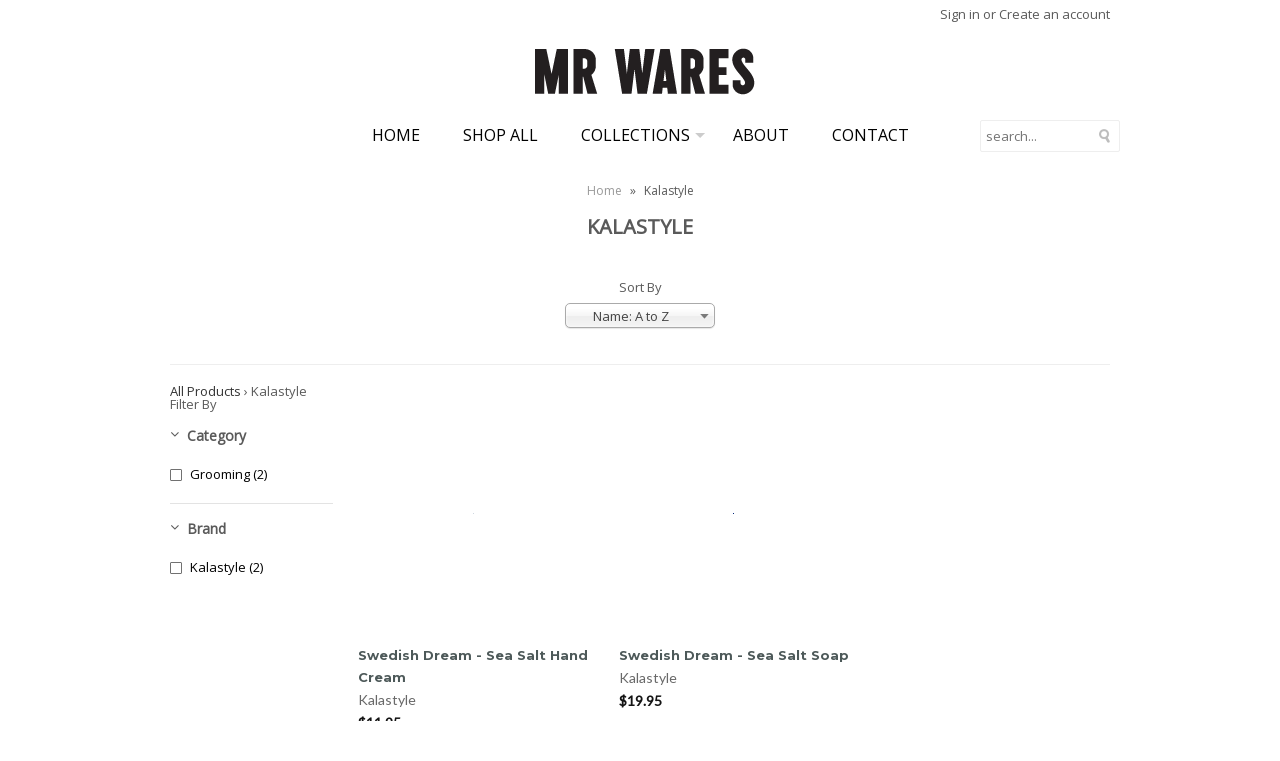

--- FILE ---
content_type: text/html; charset=utf-8
request_url: https://www.mrwares.com/collections/vendors?q=Kalastyle
body_size: 23225
content:
<!DOCTYPE html>
<!--[if lt IE 7 ]><html class="ie ie6" lang="en"> <![endif]-->
<!--[if IE 7 ]><html class="ie ie7" lang="en"> <![endif]-->
<!--[if IE 8 ]><html class="ie ie8" lang="en"> <![endif]-->
<!--[if (gte IE 9)|!(IE)]><!--><html lang="en"> <!--<![endif]-->
<head>

    <!-- Google Web Fonts
  ================================================== -->

   <link href='//fonts.googleapis.com/css?family=Droid+Sans|Arvo|Playfair+Display|Lora|PT+Sans+Narrow|Ubuntu|PT+Serif|Lobster|Rokkitt|Copse|Antic|Dynalight|Droid+Serif|Open+Sans|Raleway:300|Bentham|Playball|Merriweather|Oswald' rel='stylesheet' type='text/css'>
    
    <!-- Basic Page Needs
  ================================================== -->
    <style>.spf-filter-loading #gf-products > *:not(.spf-product--skeleton), .spf-filter-loading [data-globo-filter-items] > *:not(.spf-product--skeleton){visibility: hidden; opacity: 0}</style>
<link rel="preconnect" href="https://filter-v1.globosoftware.net" />
<script>
  document.getElementsByTagName('html')[0].classList.add('spf-filter-loading');
  window.addEventListener("globoFilterRenderCompleted",function(e){document.getElementsByTagName('html')[0].classList.remove('spf-filter-loading')})
  window.sortByRelevance = false;
  window.moneyFormat = "${{amount}}";
  window.GloboMoneyFormat = "${{amount}}";
  window.GloboMoneyWithCurrencyFormat = "${{amount}} AUD";
  window.filterPriceRate = 1;
  window.filterPriceAdjustment = 1;

  window.shopCurrency = "AUD";
  window.currentCurrency = "AUD";

  window.isMultiCurrency = false;
  window.globoFilterAssetsUrl = '//www.mrwares.com/cdn/shop/t/3/assets/';
  window.assetsUrl = '//www.mrwares.com/cdn/shop/t/3/assets/';
  window.filesUrl = '//www.mrwares.com/cdn/shop/files/';
  var page_id = 1;
  var globo_filters_json = {"default":34572}
  var GloboFilterConfig = {
    api: {
      filterUrl: "https://filter-v1.globosoftware.net/filter",
      searchUrl: "https://filter-v1.globosoftware.net/search",
      url: "https://filter-v1.globosoftware.net",
    },
    shop: {
      name: "Mr Wares",
      url: "https://www.mrwares.com",
      domain: "mr-wares.myshopify.com",
      is_multicurrency: false,
      currency: "AUD",
      cur_currency: "AUD",
      cur_locale: "en",
      cur_country: "AU",
      locale: "en",
      root_url: "",
      country_code: "AU",
      product_image: {width: 500, height: 500},
      no_image_url: "https://cdn.shopify.com/s/images/themes/product-1.png",
      themeStoreId: 459,
      swatches:  [],
      newUrlStruct: false,
      translation: {"default":{"search":{"suggestions":"Suggestions","collections":"Collections","pages":"Pages","products":"Products","view_all":"Search for","not_found":"Sorry, nothing found for"},"filter":{"filter_by":"Filter By","clear_all":"Clear All","clear":"Clear","in_stock":"In Stock","out_of_stock":"Out of Stock","ready_to_ship":"Ready to ship"},"sort":{"sort_by":"Sort By","manually":"Featured","availability_in_stock_first":"Availability","best_selling":"Best Selling","alphabetically_a_z":"Alphabetically, A-Z","alphabetically_z_a":"Alphabetically, Z-A","price_low_to_high":"Price, low to high","price_high_to_low":"Price, high to low","date_new_to_old":"Date, new to old","date_old_to_new":"Date, old to new","sale_off":"% Sale off"},"product":{"add_to_cart":"Add to cart","unavailable":"Unavailable","sold_out":"Sold out","sale":"Sale","load_more":"Load more","limit":"Show"}}},
      redirects: null,
      images: ["1nstagram.png","allgone.png","amex.png","arrows.png","background.jpg","Behance.png","bg_direction_nav.png","Blogger.png","btn-search.png","chosen-sprite.png","controls.png","dankort.png","deviantArt.png","Digg.png","diners.png","discover.png","Dribbble.png","Facebook.png","fancybox_sprite.png","fancy_close.png","fancy_nav_left.png","fancy_nav_right.png","Feed.png","flexnav.png","Flickr.png","forbru.png","Forrst.png","google.png","GooglePlus.png","Gowalla.png","gray_auto.png","gray_next.png","gray_pager.png","gray_prev.png","green.png","instagram.png","jcb.png","Last.fm.png","leftpromo.jpg","LinkedIn.png","logo.png","maestro.png","mastercard.png","midpromo.jpg","minus.png","mustard.png","Myspace.png","navy.png","paypa.png","paypal.png","Pinterest.png","plus.png","red.png","rightpromo.jpg","sale.png","search-bg.png","Share-This.png","shopifyandyou.png","Skype.png","slide1.jpg","slide2.jpg","slide3.jpg","slide4.jpg","slide5.jpg","slide6.jpg","slide7.jpg","slide8.jpg","soldout.png","solo.png","Stumbleupon.png","Tumblr.png","Twitter.png","Vimeo.png","visa.png","walnut.png","Wordpress.png","YouTube.png"],
      settings: {"use_logo_image":true,"heading_color":"#000000","text_color":"#5a5a5a","link_color":"#333333","dotted_color":"#eeeeee","bg":"no_bg","background":"#ffffff","sale-color":"#e64643","frontpage-text-area":false,"keywords":"Mr Wares","search-check":true,"font":"'Open Sans', sans-serif;","headings_font":"'Open Sans', sans-serif;","h1-size":"20px","h2-size":"14px","h3-size":"16px","h4-size":"14px","h5-size":"14px","h6-size":"14px","font-size":"13px","navigation-font":"'Open Sans', sans-serif;","nav_weight":"normal","nav_size":"16px","navigation-transform":"uppercase","dropdown-transform":"uppercase","navigation":"#da1f3d","nav_color":"#000000","nav_hover_color":"transparent","nav_dropdown_color":"#333333","dropdown_background_color":"#f5f5f5","dropdown_hover_link_color":"#eeeeee","nav_hover_link_color":"#000000","slide1_url":"\/collections\/all","slide1_alt":"Slide 1 Alt Text","slide-2-check":true,"slide2_url":"\/collections\/all","slide2_alt":"Slide 2 Alt Text","slide-3-check":true,"slide3_url":"\/collections\/all","slide3_alt":"Slide 3 Alt Text","slide-4-check":true,"slide4_url":"\/collections\/all","slide4_alt":"Slide 4 Alt Text","slide-5-check":true,"slide5_url":"\/collections\/all","slide5_alt":"Slide 5 Alt Text","slide-6-check":true,"slide6_url":"\/collections\/all","slide6_alt":"Slide 6 Alt Text","slide-7-check":true,"slide7_url":"\/collections\/all","slide7_alt":"Slide 7 Alt Text","slide-8-check":true,"slide8_url":"\/collections\/all","slide8_alt":"Slide 8 Alt Text","slide-9-check":false,"slide9_url":"\/collections\/all","slide9_alt":"Slide 9 Alt Text","slide-10-check":false,"slide10_url":"\/collections\/all","slide10_alt":"Slide 10 Alt Text","promo":false,"leftlink":"\/collections\/all","promo1_alt":"Left Promo Alt Text","midlink":"\/collections\/clocks-watches","promo2_alt":"Middle Promo Alt Text","rightlink":"\/collections\/all","promo3_alt":"Right Promo Alt Text","col1_img":"\/\/www.mrwares.com\/cdn\/shop\/files\/ezgif.com-webp-to-jpg_8caa8097-d61a-45b6-afff-1db60980b282.jpg?v=1613545247","col1_img_alt":"Wildlife Garden Hooks","col1_img_url":"\/collections\/wildlife-garden-hooks","col2_img":"\/\/www.mrwares.com\/cdn\/shop\/files\/ezgif.com-webp-to-jpg_2.jpg?v=1613545247","col2_img_alt":"Ichendorf Milano Tumblers","col2_img_url":"\/collections\/ichendorf-milano-tumblers","col3_img":"\/\/www.mrwares.com\/cdn\/shop\/files\/ezgif.com-webp-to-jpg_1.jpg?v=1613545247","col3_img_alt":"Schiesser Revival T-Shirts","col3_img_url":"\/collections\/schiesser-revival-t-shirts","col4_img":"\/\/www.mrwares.com\/cdn\/shop\/files\/ezgif.com-webp-to-jpg_3.jpg?v=1613545248","col4_img_alt":"Wallace Sewell Scarves","col4_img_url":"\/collections\/wallace-sewell-scarves","col5_img":"\/\/www.mrwares.com\/cdn\/shop\/files\/ezgif.com-webp-to-jpg_37f07a54-cf9e-4bb1-8747-936a15ba17ac.jpg?v=1613545248","col5_img_alt":"Haws Watering Cans and Mist Sprays","col5_img_url":"\/collections\/haws-watering-cans-and-mist-sprays","sort-dropdown-a-check":true,"sort-dropdown-b-check":false,"sort_by_color":"Black, Blue, Green, Orange, Red, Silver, White, Yellow, Chrome, Polished, Grey Melange, Ebonised Boxwood, Burgundy, Graphite, Titanium, Amber Yellow, Lime Yellow, Aurora Red, Steel Blue, Neutral Grey, Dark Violet, Tourmaline, Turquoise, Ivory, Copper, Steel, Natural, Setesdal, Bringeklut-Telemark, Sunnmore, Norland and Fuse, Tortoise Shell, Federal Blue, Bauer Orange, Aqua, Bauer Yellow, Parrot Green, Cocoa, Midnight,Orange Interior, British Woodland,Royal Stewart Tartan, Nickel, Brass","sort-dropdown-c-check":false,"sort_by_size":"S, M, L,XL","sort-dropdown-v-check":false,"sort_by_vendor_label":"Brand","sort-dropdown-d-check":false,"sort_by_anything_else_label":"Category","sort_by_anything_else":"","show_tabs":true,"tab1_title":"Returns","tab1":"\u003cstrong\u003eShop with confidence\u003c\/strong\u003e \u003cp\u003eYou can shop at Mr Wares knowing that if you are not completely satisfied with your purchase, you can simply return it to Mr Wares and we will provide you with an exchange or in the case of faulty items a repair, replacement or refund according to the procedures outlined in our \u003ca href=\"\/pages\/return-policy\"\u003ereturns policy\u003c\/a\u003e.\u003c\/p\u003e","tab2_title":"Delivery","tab2":"\u003cstrong\u003eStandard Shipping\u003c\/strong\u003e \u003cp\u003e$14.95 standard shipping within Australia.\u003c\/p\u003e \u003cp\u003eComplimentary standard shipping within Australia on items purchased with a total value of $200 or greater.\u003c\/p\u003e \u003cp\u003e\u003cstrong\u003eBulky Items\u003c\/strong\u003e\u003c\/p\u003e \u003cp\u003eNon-standard, bulky and heavy items or items outside of Australia Post guidelines may incur additional costs.  Mr Wares will contact you and quote any additional shipping charges. Mr Wares will fully refund purchases if additional shipping costs exceed the purchaser’s expectations.\u003c\/p\u003e \u003cp\u003e\u003cstrong\u003eInternational Shipping\u003c\/strong\u003e\u003c\/p\u003e \u003cp\u003e$39.95 for most deliveries outside of Australia. You may wish to \u003ca href=\"\/pages\/contact-us\"\u003econtact\u003c\/a\u003e Mr Wares for a quote.\u003c\/p\u003e \u003cp\u003e\u003cstrong\u003eEstimated Delivery Time\u003c\/strong\u003e\u003c\/p\u003e \u003cp\u003eStandard delivery: between 3 – 7 days.  Non-metropolitan or remote areas may require additional time.\u003c\/p\u003e \u003cp\u003eDeliveries are made on weekdays only.\u003c\/p\u003e \u003cp\u003eIn some cases a signature is required on delivery.  Where a signature can not be obtained for delivery a notification card will be left providing pick-up information.\u003c\/p\u003e \u003cp\u003e\u003cstrong\u003eExpress and Special Delivery\u003c\/strong\u003e\u003c\/p\u003e \u003cp\u003eExpress Shipping from $19.95. Please \u003ca href=\"\/pages\/contact-us\"\u003econtact\u003c\/a\u003e Mr Wares to arrange special delivery.\u003c\/p\u003e","tab3_title":"","tab3":"","show_related_products":true,"related_prod_title":"Similar items","show_recent_products":true,"recent_prod_title":"Others Also Bought","homepage-blog":"news","footer-background":"#ffffff","footer-top-border":"#eeeeee","footer-bottom-border":"#eeeeee","footer_text":"About the company","footer-header-color":"#da1f3d","footer-text-color":"#666666","mailchimp":"\/\/mrwares.us7.list-manage.com\/subscribe\/post?u=e1b2d45065a1fd8b47e5d9a53\u0026amp;id=adb5e9783d","show_twitter":false,"twittername":"MrWares","show_facebook":true,"facebook_url":"https:\/\/www.facebook.com\/pages\/Mr-Wares\/373320876124111","show_pinterest":false,"pinterest_url":"http:\/\/pinterest.com\/mrwares\/","show_tumblr":false,"tumblr_url":"Enter URL","show_flickr":false,"flickr_url":"enter url","show_youtube":false,"youtube_url":"http:\/\/www.youtube.com\/channel\/UC93hz9WiUKeMhHXv7m275vA","show_googleplus":false,"googleplus_url":"enter url","show_vimeo":false,"vimeo_url":"enter url","show_rss":false,"show_blogger":false,"blogger_url":"enter url","show_linkedin":false,"linkedin_url":"enter url","show_lastfm":false,"lastfm_url":"enter url","show_instagram":true,"instagram_url":"http:\/\/instagram.com\/mrwares","american_express":false,"dankort":false,"diners":false,"discover":false,"forbru":false,"google":false,"jcb":false,"maestro":false,"mastercard":false,"paypal":false,"solo":false,"visa":false,"checkout_header_image":null,"checkout_use_storefront_logo":false,"checkout_logo_image":null,"checkout_logo_position":"left","checkout_logo_size":"medium","checkout_body_background_image":null,"checkout_body_background_color":"#fff","checkout_input_background_color_mode":"white","checkout_sidebar_background_image":null,"checkout_sidebar_background_color":"#fafafa","checkout_heading_font":"Helvetica Neue","checkout_body_font":"Helvetica Neue","checkout_accent_color":"#2a9dcc","checkout_button_color":"#2a9dcc","checkout_error_color":"#ff6d6d","checkout_use_header_image":false,"checkout_logo":"","checkout_use_body_background_image":false,"checkout_use_sidebar_background_image":false,"customer_layout":"theme","checkout_banner_background_color":"#fff","checkout_call_to_action_color":"#8fc243","sort_by_anything_one_label":"Brands","sort_by_anything_one":"","sort_by_vendor":""},
      separate_options: null,
      home_filter: false,
      page: "collection",
      cache: true,
      layout: "app",
      useCustomTemplate: false
    },
    taxes: null,
    special_countries: null,
    adjustments: null,

    year_make_model: {
      id: null
    },
    filter: {
      id: globo_filters_json[page_id] || globo_filters_json['default'] || 0,
      layout: 1,
      showCount: true,
      showRefine: true,
      isLoadMore: 1,
      filter_on_search_page: true
    },
    search:{
      enable: true,
      zero_character_suggestion: false,
      layout: 1,
    },
    collection: {
      id:0,
      handle:'vendors',
      sort: 'title-ascending',
      tags: null,
      vendor: "Kalastyle",
      type: null,
      term: null,
      limit: 12,
      products_count: 2,
      enableCollectionSearch: false,
      showSelectedVariantInfo: true,
      excludeTags: null
    },
    customer: false,
    selector: {
      sortBy: '.collection-sorting',
      pagination: '.pagination:first, .paginate:first, .pagination-custom:first, #pagination:first, #gf_pagination_wrap',
      products: '.grid.grid-collage'
    }
  };

</script>
<script defer src="//www.mrwares.com/cdn/shop/t/3/assets/v5.globo.filter.lib.js?v=171391880242461423661696317915"></script>
<link rel="preload stylesheet" href="//www.mrwares.com/cdn/shop/t/3/assets/v5.globo.filter.css?v=77075388189167434221599029016" as="style">

<link rel="preload stylesheet" href="//www.mrwares.com/cdn/shop/t/3/assets/v5.globo.search.css?v=557" as="style">





    
     <title>Kalastyle | Mr Wares</title>
    
    
    
	<link rel="canonical" href="https://www.mrwares.com/collections/vendors?q=kalastyle" />

    <!-- Mobile Specific Metas
  ================================================== -->
	<meta name="viewport" content="width=device-width, initial-scale=1, maximum-scale=1">

    <!-- CSS
  ================================================== -->
	<link href="//www.mrwares.com/cdn/shop/t/3/assets/base.css?v=112798253748875286941597303526" rel="stylesheet" type="text/css" media="all" />
	<link href="//www.mrwares.com/cdn/shop/t/3/assets/skeleton.css?v=92715097651978020721597303566" rel="stylesheet" type="text/css" media="all" />
	<link href="//www.mrwares.com/cdn/shop/t/3/assets/layout.css?v=62741757059059106241597303552" rel="stylesheet" type="text/css" media="all" />
    <link href="//www.mrwares.com/cdn/shop/t/3/assets/stylesheet.css?v=169739279973900057931696302406" rel="stylesheet" type="text/css" media="all" />
    <link href="//www.mrwares.com/cdn/shop/t/3/assets/flexslider.css?v=5981617509958588881696302406" rel="stylesheet" type="text/css" media="all" />
    <link href="//www.mrwares.com/cdn/shop/t/3/assets/colorbox.css?v=50447194536706920461597303531" rel="stylesheet" type="text/css" media="all" />
    <link href="//www.mrwares.com/cdn/shop/t/3/assets/chosen.css?v=70299388370759052111597303530" rel="stylesheet" type="text/css" media="all" />
	<link href="//www.mrwares.com/cdn/shop/t/3/assets/custom.scss.css?v=97127185113562025391601247361" rel="stylesheet" type="text/css" media="all" />
    <link href="//www.mrwares.com/cdn/shop/t/3/assets/slick.css?v=72376615944862524581597380903" rel="stylesheet" type="text/css" media="all" />

    <!--[if IE 7]>
    <link href="//www.mrwares.com/cdn/shop/t/3/assets/ie7.css?v=173202355345939848621597303546" rel="stylesheet" type="text/css" media="all" />
    <![endif]-->

    <!--[if lt IE 9]>
		<script src="//html5shim.googlecode.com/svn/trunk/html5.js"></script>
	<![endif]-->
    
    <!-- JS
    
    ================================================= -->
    
    <script type="text/javascript" src="//ajax.googleapis.com/ajax/libs/jquery/1.7/jquery.min.js"></script>
    <script src="//www.mrwares.com/cdn/shop/t/3/assets/option_selection.js?v=87692997066167643821597303559" type="text/javascript"></script>
    <script src="//www.mrwares.com/cdn/shop/t/3/assets/jquery.flexslider.js?v=147588907645023219071597303548" type="text/javascript"></script>
    <script src="//www.mrwares.com/cdn/shop/t/3/assets/jquery.lazyload.min.js?v=2791664636361705721597303549" type="text/javascript"></script>
    <script src="//www.mrwares.com/cdn/shop/t/3/assets/theme.js?v=119267398264995827941597303574" type="text/javascript"></script>
    <script src="//www.mrwares.com/cdn/shop/t/3/assets/jquery.tweet.js?v=68989149227238623451597303551" type="text/javascript"></script>
    <script src="//www.mrwares.com/cdn/shop/t/3/assets/jquery.colorbox.js?v=63697806822638142031597303547" type="text/javascript"></script>
    <script src="" type="text/javascript"></script>
    <script src="//www.mrwares.com/cdn/shop/t/3/assets/chosen.jquery.js?v=82558754715037652021597303530" type="text/javascript"></script>
    <script src="//www.mrwares.com/cdn/shop/t/3/assets/slick.js?v=173593755464005782991597380883" type="text/javascript"></script>
    
    <!--[if (gte IE 6)&(lte IE 8)]>
    <script src="//www.mrwares.com/cdn/shop/t/3/assets/selectivizr-min.js?v=53916545486504562791597303565" type="text/javascript"></script>
    <![endif]-->   
    
    <script>window.performance && window.performance.mark && window.performance.mark('shopify.content_for_header.start');</script><meta id="shopify-digital-wallet" name="shopify-digital-wallet" content="/2337949/digital_wallets/dialog">
<meta name="shopify-checkout-api-token" content="48865ee879a15a09679e57d310dc40a5">
<script async="async" src="/checkouts/internal/preloads.js?locale=en-AU"></script>
<link rel="preconnect" href="https://shop.app" crossorigin="anonymous">
<script async="async" src="https://shop.app/checkouts/internal/preloads.js?locale=en-AU&shop_id=2337949" crossorigin="anonymous"></script>
<script id="apple-pay-shop-capabilities" type="application/json">{"shopId":2337949,"countryCode":"AU","currencyCode":"AUD","merchantCapabilities":["supports3DS"],"merchantId":"gid:\/\/shopify\/Shop\/2337949","merchantName":"Mr Wares","requiredBillingContactFields":["postalAddress","email"],"requiredShippingContactFields":["postalAddress","email"],"shippingType":"shipping","supportedNetworks":["visa","masterCard","amex","jcb"],"total":{"type":"pending","label":"Mr Wares","amount":"1.00"},"shopifyPaymentsEnabled":true,"supportsSubscriptions":true}</script>
<script id="shopify-features" type="application/json">{"accessToken":"48865ee879a15a09679e57d310dc40a5","betas":["rich-media-storefront-analytics"],"domain":"www.mrwares.com","predictiveSearch":true,"shopId":2337949,"locale":"en"}</script>
<script>var Shopify = Shopify || {};
Shopify.shop = "mr-wares.myshopify.com";
Shopify.locale = "en";
Shopify.currency = {"active":"AUD","rate":"1.0"};
Shopify.country = "AU";
Shopify.theme = {"name":"Vantage - RTW 8\/13\/20","id":108334252183,"schema_name":null,"schema_version":null,"theme_store_id":null,"role":"main"};
Shopify.theme.handle = "null";
Shopify.theme.style = {"id":null,"handle":null};
Shopify.cdnHost = "www.mrwares.com/cdn";
Shopify.routes = Shopify.routes || {};
Shopify.routes.root = "/";</script>
<script type="module">!function(o){(o.Shopify=o.Shopify||{}).modules=!0}(window);</script>
<script>!function(o){function n(){var o=[];function n(){o.push(Array.prototype.slice.apply(arguments))}return n.q=o,n}var t=o.Shopify=o.Shopify||{};t.loadFeatures=n(),t.autoloadFeatures=n()}(window);</script>
<script>
  window.ShopifyPay = window.ShopifyPay || {};
  window.ShopifyPay.apiHost = "shop.app\/pay";
  window.ShopifyPay.redirectState = null;
</script>
<script id="shop-js-analytics" type="application/json">{"pageType":"collection"}</script>
<script defer="defer" async type="module" src="//www.mrwares.com/cdn/shopifycloud/shop-js/modules/v2/client.init-shop-cart-sync_C5BV16lS.en.esm.js"></script>
<script defer="defer" async type="module" src="//www.mrwares.com/cdn/shopifycloud/shop-js/modules/v2/chunk.common_CygWptCX.esm.js"></script>
<script type="module">
  await import("//www.mrwares.com/cdn/shopifycloud/shop-js/modules/v2/client.init-shop-cart-sync_C5BV16lS.en.esm.js");
await import("//www.mrwares.com/cdn/shopifycloud/shop-js/modules/v2/chunk.common_CygWptCX.esm.js");

  window.Shopify.SignInWithShop?.initShopCartSync?.({"fedCMEnabled":true,"windoidEnabled":true});

</script>
<script>
  window.Shopify = window.Shopify || {};
  if (!window.Shopify.featureAssets) window.Shopify.featureAssets = {};
  window.Shopify.featureAssets['shop-js'] = {"shop-cart-sync":["modules/v2/client.shop-cart-sync_ZFArdW7E.en.esm.js","modules/v2/chunk.common_CygWptCX.esm.js"],"init-fed-cm":["modules/v2/client.init-fed-cm_CmiC4vf6.en.esm.js","modules/v2/chunk.common_CygWptCX.esm.js"],"shop-button":["modules/v2/client.shop-button_tlx5R9nI.en.esm.js","modules/v2/chunk.common_CygWptCX.esm.js"],"shop-cash-offers":["modules/v2/client.shop-cash-offers_DOA2yAJr.en.esm.js","modules/v2/chunk.common_CygWptCX.esm.js","modules/v2/chunk.modal_D71HUcav.esm.js"],"init-windoid":["modules/v2/client.init-windoid_sURxWdc1.en.esm.js","modules/v2/chunk.common_CygWptCX.esm.js"],"shop-toast-manager":["modules/v2/client.shop-toast-manager_ClPi3nE9.en.esm.js","modules/v2/chunk.common_CygWptCX.esm.js"],"init-shop-email-lookup-coordinator":["modules/v2/client.init-shop-email-lookup-coordinator_B8hsDcYM.en.esm.js","modules/v2/chunk.common_CygWptCX.esm.js"],"init-shop-cart-sync":["modules/v2/client.init-shop-cart-sync_C5BV16lS.en.esm.js","modules/v2/chunk.common_CygWptCX.esm.js"],"avatar":["modules/v2/client.avatar_BTnouDA3.en.esm.js"],"pay-button":["modules/v2/client.pay-button_FdsNuTd3.en.esm.js","modules/v2/chunk.common_CygWptCX.esm.js"],"init-customer-accounts":["modules/v2/client.init-customer-accounts_DxDtT_ad.en.esm.js","modules/v2/client.shop-login-button_C5VAVYt1.en.esm.js","modules/v2/chunk.common_CygWptCX.esm.js","modules/v2/chunk.modal_D71HUcav.esm.js"],"init-shop-for-new-customer-accounts":["modules/v2/client.init-shop-for-new-customer-accounts_ChsxoAhi.en.esm.js","modules/v2/client.shop-login-button_C5VAVYt1.en.esm.js","modules/v2/chunk.common_CygWptCX.esm.js","modules/v2/chunk.modal_D71HUcav.esm.js"],"shop-login-button":["modules/v2/client.shop-login-button_C5VAVYt1.en.esm.js","modules/v2/chunk.common_CygWptCX.esm.js","modules/v2/chunk.modal_D71HUcav.esm.js"],"init-customer-accounts-sign-up":["modules/v2/client.init-customer-accounts-sign-up_CPSyQ0Tj.en.esm.js","modules/v2/client.shop-login-button_C5VAVYt1.en.esm.js","modules/v2/chunk.common_CygWptCX.esm.js","modules/v2/chunk.modal_D71HUcav.esm.js"],"shop-follow-button":["modules/v2/client.shop-follow-button_Cva4Ekp9.en.esm.js","modules/v2/chunk.common_CygWptCX.esm.js","modules/v2/chunk.modal_D71HUcav.esm.js"],"checkout-modal":["modules/v2/client.checkout-modal_BPM8l0SH.en.esm.js","modules/v2/chunk.common_CygWptCX.esm.js","modules/v2/chunk.modal_D71HUcav.esm.js"],"lead-capture":["modules/v2/client.lead-capture_Bi8yE_yS.en.esm.js","modules/v2/chunk.common_CygWptCX.esm.js","modules/v2/chunk.modal_D71HUcav.esm.js"],"shop-login":["modules/v2/client.shop-login_D6lNrXab.en.esm.js","modules/v2/chunk.common_CygWptCX.esm.js","modules/v2/chunk.modal_D71HUcav.esm.js"],"payment-terms":["modules/v2/client.payment-terms_CZxnsJam.en.esm.js","modules/v2/chunk.common_CygWptCX.esm.js","modules/v2/chunk.modal_D71HUcav.esm.js"]};
</script>
<script>(function() {
  var isLoaded = false;
  function asyncLoad() {
    if (isLoaded) return;
    isLoaded = true;
    var urls = ["https:\/\/cdn.shopify.com\/s\/files\/1\/0233\/7949\/t\/3\/assets\/globo.filter.init.js?shop=mr-wares.myshopify.com"];
    for (var i = 0; i < urls.length; i++) {
      var s = document.createElement('script');
      s.type = 'text/javascript';
      s.async = true;
      s.src = urls[i];
      var x = document.getElementsByTagName('script')[0];
      x.parentNode.insertBefore(s, x);
    }
  };
  if(window.attachEvent) {
    window.attachEvent('onload', asyncLoad);
  } else {
    window.addEventListener('load', asyncLoad, false);
  }
})();</script>
<script id="__st">var __st={"a":2337949,"offset":39600,"reqid":"5a91e692-4385-41cb-96c5-087d5d78d68f-1768607505","pageurl":"www.mrwares.com\/collections\/vendors?q=Kalastyle","u":"e97f4d429b86","p":"vendors"};</script>
<script>window.ShopifyPaypalV4VisibilityTracking = true;</script>
<script id="captcha-bootstrap">!function(){'use strict';const t='contact',e='account',n='new_comment',o=[[t,t],['blogs',n],['comments',n],[t,'customer']],c=[[e,'customer_login'],[e,'guest_login'],[e,'recover_customer_password'],[e,'create_customer']],r=t=>t.map((([t,e])=>`form[action*='/${t}']:not([data-nocaptcha='true']) input[name='form_type'][value='${e}']`)).join(','),a=t=>()=>t?[...document.querySelectorAll(t)].map((t=>t.form)):[];function s(){const t=[...o],e=r(t);return a(e)}const i='password',u='form_key',d=['recaptcha-v3-token','g-recaptcha-response','h-captcha-response',i],f=()=>{try{return window.sessionStorage}catch{return}},m='__shopify_v',_=t=>t.elements[u];function p(t,e,n=!1){try{const o=window.sessionStorage,c=JSON.parse(o.getItem(e)),{data:r}=function(t){const{data:e,action:n}=t;return t[m]||n?{data:e,action:n}:{data:t,action:n}}(c);for(const[e,n]of Object.entries(r))t.elements[e]&&(t.elements[e].value=n);n&&o.removeItem(e)}catch(o){console.error('form repopulation failed',{error:o})}}const l='form_type',E='cptcha';function T(t){t.dataset[E]=!0}const w=window,h=w.document,L='Shopify',v='ce_forms',y='captcha';let A=!1;((t,e)=>{const n=(g='f06e6c50-85a8-45c8-87d0-21a2b65856fe',I='https://cdn.shopify.com/shopifycloud/storefront-forms-hcaptcha/ce_storefront_forms_captcha_hcaptcha.v1.5.2.iife.js',D={infoText:'Protected by hCaptcha',privacyText:'Privacy',termsText:'Terms'},(t,e,n)=>{const o=w[L][v],c=o.bindForm;if(c)return c(t,g,e,D).then(n);var r;o.q.push([[t,g,e,D],n]),r=I,A||(h.body.append(Object.assign(h.createElement('script'),{id:'captcha-provider',async:!0,src:r})),A=!0)});var g,I,D;w[L]=w[L]||{},w[L][v]=w[L][v]||{},w[L][v].q=[],w[L][y]=w[L][y]||{},w[L][y].protect=function(t,e){n(t,void 0,e),T(t)},Object.freeze(w[L][y]),function(t,e,n,w,h,L){const[v,y,A,g]=function(t,e,n){const i=e?o:[],u=t?c:[],d=[...i,...u],f=r(d),m=r(i),_=r(d.filter((([t,e])=>n.includes(e))));return[a(f),a(m),a(_),s()]}(w,h,L),I=t=>{const e=t.target;return e instanceof HTMLFormElement?e:e&&e.form},D=t=>v().includes(t);t.addEventListener('submit',(t=>{const e=I(t);if(!e)return;const n=D(e)&&!e.dataset.hcaptchaBound&&!e.dataset.recaptchaBound,o=_(e),c=g().includes(e)&&(!o||!o.value);(n||c)&&t.preventDefault(),c&&!n&&(function(t){try{if(!f())return;!function(t){const e=f();if(!e)return;const n=_(t);if(!n)return;const o=n.value;o&&e.removeItem(o)}(t);const e=Array.from(Array(32),(()=>Math.random().toString(36)[2])).join('');!function(t,e){_(t)||t.append(Object.assign(document.createElement('input'),{type:'hidden',name:u})),t.elements[u].value=e}(t,e),function(t,e){const n=f();if(!n)return;const o=[...t.querySelectorAll(`input[type='${i}']`)].map((({name:t})=>t)),c=[...d,...o],r={};for(const[a,s]of new FormData(t).entries())c.includes(a)||(r[a]=s);n.setItem(e,JSON.stringify({[m]:1,action:t.action,data:r}))}(t,e)}catch(e){console.error('failed to persist form',e)}}(e),e.submit())}));const S=(t,e)=>{t&&!t.dataset[E]&&(n(t,e.some((e=>e===t))),T(t))};for(const o of['focusin','change'])t.addEventListener(o,(t=>{const e=I(t);D(e)&&S(e,y())}));const B=e.get('form_key'),M=e.get(l),P=B&&M;t.addEventListener('DOMContentLoaded',(()=>{const t=y();if(P)for(const e of t)e.elements[l].value===M&&p(e,B);[...new Set([...A(),...v().filter((t=>'true'===t.dataset.shopifyCaptcha))])].forEach((e=>S(e,t)))}))}(h,new URLSearchParams(w.location.search),n,t,e,['guest_login'])})(!0,!0)}();</script>
<script integrity="sha256-4kQ18oKyAcykRKYeNunJcIwy7WH5gtpwJnB7kiuLZ1E=" data-source-attribution="shopify.loadfeatures" defer="defer" src="//www.mrwares.com/cdn/shopifycloud/storefront/assets/storefront/load_feature-a0a9edcb.js" crossorigin="anonymous"></script>
<script crossorigin="anonymous" defer="defer" src="//www.mrwares.com/cdn/shopifycloud/storefront/assets/shopify_pay/storefront-65b4c6d7.js?v=20250812"></script>
<script data-source-attribution="shopify.dynamic_checkout.dynamic.init">var Shopify=Shopify||{};Shopify.PaymentButton=Shopify.PaymentButton||{isStorefrontPortableWallets:!0,init:function(){window.Shopify.PaymentButton.init=function(){};var t=document.createElement("script");t.src="https://www.mrwares.com/cdn/shopifycloud/portable-wallets/latest/portable-wallets.en.js",t.type="module",document.head.appendChild(t)}};
</script>
<script data-source-attribution="shopify.dynamic_checkout.buyer_consent">
  function portableWalletsHideBuyerConsent(e){var t=document.getElementById("shopify-buyer-consent"),n=document.getElementById("shopify-subscription-policy-button");t&&n&&(t.classList.add("hidden"),t.setAttribute("aria-hidden","true"),n.removeEventListener("click",e))}function portableWalletsShowBuyerConsent(e){var t=document.getElementById("shopify-buyer-consent"),n=document.getElementById("shopify-subscription-policy-button");t&&n&&(t.classList.remove("hidden"),t.removeAttribute("aria-hidden"),n.addEventListener("click",e))}window.Shopify?.PaymentButton&&(window.Shopify.PaymentButton.hideBuyerConsent=portableWalletsHideBuyerConsent,window.Shopify.PaymentButton.showBuyerConsent=portableWalletsShowBuyerConsent);
</script>
<script data-source-attribution="shopify.dynamic_checkout.cart.bootstrap">document.addEventListener("DOMContentLoaded",(function(){function t(){return document.querySelector("shopify-accelerated-checkout-cart, shopify-accelerated-checkout")}if(t())Shopify.PaymentButton.init();else{new MutationObserver((function(e,n){t()&&(Shopify.PaymentButton.init(),n.disconnect())})).observe(document.body,{childList:!0,subtree:!0})}}));
</script>
<script id='scb4127' type='text/javascript' async='' src='https://www.mrwares.com/cdn/shopifycloud/privacy-banner/storefront-banner.js'></script><link id="shopify-accelerated-checkout-styles" rel="stylesheet" media="screen" href="https://www.mrwares.com/cdn/shopifycloud/portable-wallets/latest/accelerated-checkout-backwards-compat.css" crossorigin="anonymous">
<style id="shopify-accelerated-checkout-cart">
        #shopify-buyer-consent {
  margin-top: 1em;
  display: inline-block;
  width: 100%;
}

#shopify-buyer-consent.hidden {
  display: none;
}

#shopify-subscription-policy-button {
  background: none;
  border: none;
  padding: 0;
  text-decoration: underline;
  font-size: inherit;
  cursor: pointer;
}

#shopify-subscription-policy-button::before {
  box-shadow: none;
}

      </style>

<script>window.performance && window.performance.mark && window.performance.mark('shopify.content_for_header.end');</script>
    
    

    <!-- Favicons
	================================================== -->
	<link rel="shortcut icon" href="images/favicon.ico">
	<link rel="apple-touch-icon" href="images/apple-touch-icon.png">
	<link rel="apple-touch-icon" sizes="72x72" href="images/apple-touch-icon-72x72.png">
	<link rel="apple-touch-icon" sizes="114x114" href="images/apple-touch-icon-114x114.png">

<link href="https://monorail-edge.shopifysvc.com" rel="dns-prefetch">
<script>(function(){if ("sendBeacon" in navigator && "performance" in window) {try {var session_token_from_headers = performance.getEntriesByType('navigation')[0].serverTiming.find(x => x.name == '_s').description;} catch {var session_token_from_headers = undefined;}var session_cookie_matches = document.cookie.match(/_shopify_s=([^;]*)/);var session_token_from_cookie = session_cookie_matches && session_cookie_matches.length === 2 ? session_cookie_matches[1] : "";var session_token = session_token_from_headers || session_token_from_cookie || "";function handle_abandonment_event(e) {var entries = performance.getEntries().filter(function(entry) {return /monorail-edge.shopifysvc.com/.test(entry.name);});if (!window.abandonment_tracked && entries.length === 0) {window.abandonment_tracked = true;var currentMs = Date.now();var navigation_start = performance.timing.navigationStart;var payload = {shop_id: 2337949,url: window.location.href,navigation_start,duration: currentMs - navigation_start,session_token,page_type: "collection"};window.navigator.sendBeacon("https://monorail-edge.shopifysvc.com/v1/produce", JSON.stringify({schema_id: "online_store_buyer_site_abandonment/1.1",payload: payload,metadata: {event_created_at_ms: currentMs,event_sent_at_ms: currentMs}}));}}window.addEventListener('pagehide', handle_abandonment_event);}}());</script>
<script id="web-pixels-manager-setup">(function e(e,d,r,n,o){if(void 0===o&&(o={}),!Boolean(null===(a=null===(i=window.Shopify)||void 0===i?void 0:i.analytics)||void 0===a?void 0:a.replayQueue)){var i,a;window.Shopify=window.Shopify||{};var t=window.Shopify;t.analytics=t.analytics||{};var s=t.analytics;s.replayQueue=[],s.publish=function(e,d,r){return s.replayQueue.push([e,d,r]),!0};try{self.performance.mark("wpm:start")}catch(e){}var l=function(){var e={modern:/Edge?\/(1{2}[4-9]|1[2-9]\d|[2-9]\d{2}|\d{4,})\.\d+(\.\d+|)|Firefox\/(1{2}[4-9]|1[2-9]\d|[2-9]\d{2}|\d{4,})\.\d+(\.\d+|)|Chrom(ium|e)\/(9{2}|\d{3,})\.\d+(\.\d+|)|(Maci|X1{2}).+ Version\/(15\.\d+|(1[6-9]|[2-9]\d|\d{3,})\.\d+)([,.]\d+|)( \(\w+\)|)( Mobile\/\w+|) Safari\/|Chrome.+OPR\/(9{2}|\d{3,})\.\d+\.\d+|(CPU[ +]OS|iPhone[ +]OS|CPU[ +]iPhone|CPU IPhone OS|CPU iPad OS)[ +]+(15[._]\d+|(1[6-9]|[2-9]\d|\d{3,})[._]\d+)([._]\d+|)|Android:?[ /-](13[3-9]|1[4-9]\d|[2-9]\d{2}|\d{4,})(\.\d+|)(\.\d+|)|Android.+Firefox\/(13[5-9]|1[4-9]\d|[2-9]\d{2}|\d{4,})\.\d+(\.\d+|)|Android.+Chrom(ium|e)\/(13[3-9]|1[4-9]\d|[2-9]\d{2}|\d{4,})\.\d+(\.\d+|)|SamsungBrowser\/([2-9]\d|\d{3,})\.\d+/,legacy:/Edge?\/(1[6-9]|[2-9]\d|\d{3,})\.\d+(\.\d+|)|Firefox\/(5[4-9]|[6-9]\d|\d{3,})\.\d+(\.\d+|)|Chrom(ium|e)\/(5[1-9]|[6-9]\d|\d{3,})\.\d+(\.\d+|)([\d.]+$|.*Safari\/(?![\d.]+ Edge\/[\d.]+$))|(Maci|X1{2}).+ Version\/(10\.\d+|(1[1-9]|[2-9]\d|\d{3,})\.\d+)([,.]\d+|)( \(\w+\)|)( Mobile\/\w+|) Safari\/|Chrome.+OPR\/(3[89]|[4-9]\d|\d{3,})\.\d+\.\d+|(CPU[ +]OS|iPhone[ +]OS|CPU[ +]iPhone|CPU IPhone OS|CPU iPad OS)[ +]+(10[._]\d+|(1[1-9]|[2-9]\d|\d{3,})[._]\d+)([._]\d+|)|Android:?[ /-](13[3-9]|1[4-9]\d|[2-9]\d{2}|\d{4,})(\.\d+|)(\.\d+|)|Mobile Safari.+OPR\/([89]\d|\d{3,})\.\d+\.\d+|Android.+Firefox\/(13[5-9]|1[4-9]\d|[2-9]\d{2}|\d{4,})\.\d+(\.\d+|)|Android.+Chrom(ium|e)\/(13[3-9]|1[4-9]\d|[2-9]\d{2}|\d{4,})\.\d+(\.\d+|)|Android.+(UC? ?Browser|UCWEB|U3)[ /]?(15\.([5-9]|\d{2,})|(1[6-9]|[2-9]\d|\d{3,})\.\d+)\.\d+|SamsungBrowser\/(5\.\d+|([6-9]|\d{2,})\.\d+)|Android.+MQ{2}Browser\/(14(\.(9|\d{2,})|)|(1[5-9]|[2-9]\d|\d{3,})(\.\d+|))(\.\d+|)|K[Aa][Ii]OS\/(3\.\d+|([4-9]|\d{2,})\.\d+)(\.\d+|)/},d=e.modern,r=e.legacy,n=navigator.userAgent;return n.match(d)?"modern":n.match(r)?"legacy":"unknown"}(),u="modern"===l?"modern":"legacy",c=(null!=n?n:{modern:"",legacy:""})[u],f=function(e){return[e.baseUrl,"/wpm","/b",e.hashVersion,"modern"===e.buildTarget?"m":"l",".js"].join("")}({baseUrl:d,hashVersion:r,buildTarget:u}),m=function(e){var d=e.version,r=e.bundleTarget,n=e.surface,o=e.pageUrl,i=e.monorailEndpoint;return{emit:function(e){var a=e.status,t=e.errorMsg,s=(new Date).getTime(),l=JSON.stringify({metadata:{event_sent_at_ms:s},events:[{schema_id:"web_pixels_manager_load/3.1",payload:{version:d,bundle_target:r,page_url:o,status:a,surface:n,error_msg:t},metadata:{event_created_at_ms:s}}]});if(!i)return console&&console.warn&&console.warn("[Web Pixels Manager] No Monorail endpoint provided, skipping logging."),!1;try{return self.navigator.sendBeacon.bind(self.navigator)(i,l)}catch(e){}var u=new XMLHttpRequest;try{return u.open("POST",i,!0),u.setRequestHeader("Content-Type","text/plain"),u.send(l),!0}catch(e){return console&&console.warn&&console.warn("[Web Pixels Manager] Got an unhandled error while logging to Monorail."),!1}}}}({version:r,bundleTarget:l,surface:e.surface,pageUrl:self.location.href,monorailEndpoint:e.monorailEndpoint});try{o.browserTarget=l,function(e){var d=e.src,r=e.async,n=void 0===r||r,o=e.onload,i=e.onerror,a=e.sri,t=e.scriptDataAttributes,s=void 0===t?{}:t,l=document.createElement("script"),u=document.querySelector("head"),c=document.querySelector("body");if(l.async=n,l.src=d,a&&(l.integrity=a,l.crossOrigin="anonymous"),s)for(var f in s)if(Object.prototype.hasOwnProperty.call(s,f))try{l.dataset[f]=s[f]}catch(e){}if(o&&l.addEventListener("load",o),i&&l.addEventListener("error",i),u)u.appendChild(l);else{if(!c)throw new Error("Did not find a head or body element to append the script");c.appendChild(l)}}({src:f,async:!0,onload:function(){if(!function(){var e,d;return Boolean(null===(d=null===(e=window.Shopify)||void 0===e?void 0:e.analytics)||void 0===d?void 0:d.initialized)}()){var d=window.webPixelsManager.init(e)||void 0;if(d){var r=window.Shopify.analytics;r.replayQueue.forEach((function(e){var r=e[0],n=e[1],o=e[2];d.publishCustomEvent(r,n,o)})),r.replayQueue=[],r.publish=d.publishCustomEvent,r.visitor=d.visitor,r.initialized=!0}}},onerror:function(){return m.emit({status:"failed",errorMsg:"".concat(f," has failed to load")})},sri:function(e){var d=/^sha384-[A-Za-z0-9+/=]+$/;return"string"==typeof e&&d.test(e)}(c)?c:"",scriptDataAttributes:o}),m.emit({status:"loading"})}catch(e){m.emit({status:"failed",errorMsg:(null==e?void 0:e.message)||"Unknown error"})}}})({shopId: 2337949,storefrontBaseUrl: "https://www.mrwares.com",extensionsBaseUrl: "https://extensions.shopifycdn.com/cdn/shopifycloud/web-pixels-manager",monorailEndpoint: "https://monorail-edge.shopifysvc.com/unstable/produce_batch",surface: "storefront-renderer",enabledBetaFlags: ["2dca8a86"],webPixelsConfigList: [{"id":"72548534","eventPayloadVersion":"v1","runtimeContext":"LAX","scriptVersion":"1","type":"CUSTOM","privacyPurposes":["ANALYTICS"],"name":"Google Analytics tag (migrated)"},{"id":"shopify-app-pixel","configuration":"{}","eventPayloadVersion":"v1","runtimeContext":"STRICT","scriptVersion":"0450","apiClientId":"shopify-pixel","type":"APP","privacyPurposes":["ANALYTICS","MARKETING"]},{"id":"shopify-custom-pixel","eventPayloadVersion":"v1","runtimeContext":"LAX","scriptVersion":"0450","apiClientId":"shopify-pixel","type":"CUSTOM","privacyPurposes":["ANALYTICS","MARKETING"]}],isMerchantRequest: false,initData: {"shop":{"name":"Mr Wares","paymentSettings":{"currencyCode":"AUD"},"myshopifyDomain":"mr-wares.myshopify.com","countryCode":"AU","storefrontUrl":"https:\/\/www.mrwares.com"},"customer":null,"cart":null,"checkout":null,"productVariants":[],"purchasingCompany":null},},"https://www.mrwares.com/cdn","fcfee988w5aeb613cpc8e4bc33m6693e112",{"modern":"","legacy":""},{"shopId":"2337949","storefrontBaseUrl":"https:\/\/www.mrwares.com","extensionBaseUrl":"https:\/\/extensions.shopifycdn.com\/cdn\/shopifycloud\/web-pixels-manager","surface":"storefront-renderer","enabledBetaFlags":"[\"2dca8a86\"]","isMerchantRequest":"false","hashVersion":"fcfee988w5aeb613cpc8e4bc33m6693e112","publish":"custom","events":"[[\"page_viewed\",{}]]"});</script><script>
  window.ShopifyAnalytics = window.ShopifyAnalytics || {};
  window.ShopifyAnalytics.meta = window.ShopifyAnalytics.meta || {};
  window.ShopifyAnalytics.meta.currency = 'AUD';
  var meta = {"page":{"pageType":"vendors","requestId":"5a91e692-4385-41cb-96c5-087d5d78d68f-1768607505"}};
  for (var attr in meta) {
    window.ShopifyAnalytics.meta[attr] = meta[attr];
  }
</script>
<script class="analytics">
  (function () {
    var customDocumentWrite = function(content) {
      var jquery = null;

      if (window.jQuery) {
        jquery = window.jQuery;
      } else if (window.Checkout && window.Checkout.$) {
        jquery = window.Checkout.$;
      }

      if (jquery) {
        jquery('body').append(content);
      }
    };

    var hasLoggedConversion = function(token) {
      if (token) {
        return document.cookie.indexOf('loggedConversion=' + token) !== -1;
      }
      return false;
    }

    var setCookieIfConversion = function(token) {
      if (token) {
        var twoMonthsFromNow = new Date(Date.now());
        twoMonthsFromNow.setMonth(twoMonthsFromNow.getMonth() + 2);

        document.cookie = 'loggedConversion=' + token + '; expires=' + twoMonthsFromNow;
      }
    }

    var trekkie = window.ShopifyAnalytics.lib = window.trekkie = window.trekkie || [];
    if (trekkie.integrations) {
      return;
    }
    trekkie.methods = [
      'identify',
      'page',
      'ready',
      'track',
      'trackForm',
      'trackLink'
    ];
    trekkie.factory = function(method) {
      return function() {
        var args = Array.prototype.slice.call(arguments);
        args.unshift(method);
        trekkie.push(args);
        return trekkie;
      };
    };
    for (var i = 0; i < trekkie.methods.length; i++) {
      var key = trekkie.methods[i];
      trekkie[key] = trekkie.factory(key);
    }
    trekkie.load = function(config) {
      trekkie.config = config || {};
      trekkie.config.initialDocumentCookie = document.cookie;
      var first = document.getElementsByTagName('script')[0];
      var script = document.createElement('script');
      script.type = 'text/javascript';
      script.onerror = function(e) {
        var scriptFallback = document.createElement('script');
        scriptFallback.type = 'text/javascript';
        scriptFallback.onerror = function(error) {
                var Monorail = {
      produce: function produce(monorailDomain, schemaId, payload) {
        var currentMs = new Date().getTime();
        var event = {
          schema_id: schemaId,
          payload: payload,
          metadata: {
            event_created_at_ms: currentMs,
            event_sent_at_ms: currentMs
          }
        };
        return Monorail.sendRequest("https://" + monorailDomain + "/v1/produce", JSON.stringify(event));
      },
      sendRequest: function sendRequest(endpointUrl, payload) {
        // Try the sendBeacon API
        if (window && window.navigator && typeof window.navigator.sendBeacon === 'function' && typeof window.Blob === 'function' && !Monorail.isIos12()) {
          var blobData = new window.Blob([payload], {
            type: 'text/plain'
          });

          if (window.navigator.sendBeacon(endpointUrl, blobData)) {
            return true;
          } // sendBeacon was not successful

        } // XHR beacon

        var xhr = new XMLHttpRequest();

        try {
          xhr.open('POST', endpointUrl);
          xhr.setRequestHeader('Content-Type', 'text/plain');
          xhr.send(payload);
        } catch (e) {
          console.log(e);
        }

        return false;
      },
      isIos12: function isIos12() {
        return window.navigator.userAgent.lastIndexOf('iPhone; CPU iPhone OS 12_') !== -1 || window.navigator.userAgent.lastIndexOf('iPad; CPU OS 12_') !== -1;
      }
    };
    Monorail.produce('monorail-edge.shopifysvc.com',
      'trekkie_storefront_load_errors/1.1',
      {shop_id: 2337949,
      theme_id: 108334252183,
      app_name: "storefront",
      context_url: window.location.href,
      source_url: "//www.mrwares.com/cdn/s/trekkie.storefront.cd680fe47e6c39ca5d5df5f0a32d569bc48c0f27.min.js"});

        };
        scriptFallback.async = true;
        scriptFallback.src = '//www.mrwares.com/cdn/s/trekkie.storefront.cd680fe47e6c39ca5d5df5f0a32d569bc48c0f27.min.js';
        first.parentNode.insertBefore(scriptFallback, first);
      };
      script.async = true;
      script.src = '//www.mrwares.com/cdn/s/trekkie.storefront.cd680fe47e6c39ca5d5df5f0a32d569bc48c0f27.min.js';
      first.parentNode.insertBefore(script, first);
    };
    trekkie.load(
      {"Trekkie":{"appName":"storefront","development":false,"defaultAttributes":{"shopId":2337949,"isMerchantRequest":null,"themeId":108334252183,"themeCityHash":"6422682285809957063","contentLanguage":"en","currency":"AUD","eventMetadataId":"8a7342e6-9d63-42da-b2e2-4525d5f934ac"},"isServerSideCookieWritingEnabled":true,"monorailRegion":"shop_domain","enabledBetaFlags":["65f19447"]},"Session Attribution":{},"S2S":{"facebookCapiEnabled":false,"source":"trekkie-storefront-renderer","apiClientId":580111}}
    );

    var loaded = false;
    trekkie.ready(function() {
      if (loaded) return;
      loaded = true;

      window.ShopifyAnalytics.lib = window.trekkie;

      var originalDocumentWrite = document.write;
      document.write = customDocumentWrite;
      try { window.ShopifyAnalytics.merchantGoogleAnalytics.call(this); } catch(error) {};
      document.write = originalDocumentWrite;

      window.ShopifyAnalytics.lib.page(null,{"pageType":"vendors","requestId":"5a91e692-4385-41cb-96c5-087d5d78d68f-1768607505","shopifyEmitted":true});

      var match = window.location.pathname.match(/checkouts\/(.+)\/(thank_you|post_purchase)/)
      var token = match? match[1]: undefined;
      if (!hasLoggedConversion(token)) {
        setCookieIfConversion(token);
        
      }
    });


        var eventsListenerScript = document.createElement('script');
        eventsListenerScript.async = true;
        eventsListenerScript.src = "//www.mrwares.com/cdn/shopifycloud/storefront/assets/shop_events_listener-3da45d37.js";
        document.getElementsByTagName('head')[0].appendChild(eventsListenerScript);

})();</script>
  <script>
  if (!window.ga || (window.ga && typeof window.ga !== 'function')) {
    window.ga = function ga() {
      (window.ga.q = window.ga.q || []).push(arguments);
      if (window.Shopify && window.Shopify.analytics && typeof window.Shopify.analytics.publish === 'function') {
        window.Shopify.analytics.publish("ga_stub_called", {}, {sendTo: "google_osp_migration"});
      }
      console.error("Shopify's Google Analytics stub called with:", Array.from(arguments), "\nSee https://help.shopify.com/manual/promoting-marketing/pixels/pixel-migration#google for more information.");
    };
    if (window.Shopify && window.Shopify.analytics && typeof window.Shopify.analytics.publish === 'function') {
      window.Shopify.analytics.publish("ga_stub_initialized", {}, {sendTo: "google_osp_migration"});
    }
  }
</script>
<script
  defer
  src="https://www.mrwares.com/cdn/shopifycloud/perf-kit/shopify-perf-kit-3.0.4.min.js"
  data-application="storefront-renderer"
  data-shop-id="2337949"
  data-render-region="gcp-us-central1"
  data-page-type="collection"
  data-theme-instance-id="108334252183"
  data-theme-name=""
  data-theme-version=""
  data-monorail-region="shop_domain"
  data-resource-timing-sampling-rate="10"
  data-shs="true"
  data-shs-beacon="true"
  data-shs-export-with-fetch="true"
  data-shs-logs-sample-rate="1"
  data-shs-beacon-endpoint="https://www.mrwares.com/api/collect"
></script>
</head>

<body>
<div id="wrapper" class="container">
  <div id="header" class="sixteen columns">	

    <ul id="cart" class="row">
    
    <li>
    
                
                <a href="/account/login" id="customer_login_link">Sign in</a> or <a href="/account/register" id="customer_register_link">Create an account</a>
                

            
    </li>
    
    </ul>

    <div id="logo">
    <h1>
          <a href="/"><img src="//www.mrwares.com/cdn/shop/t/3/assets/logo.png?v=150508128848230063841597303555" alt="Mr Wares" style="border: 0;" class="scale-with-grid"/></a>
          </h1>
    </div> 
   
<div class="clear"></div>
  </div>
    
    <div id="nav-icon3" class="mobile_only">
  <span></span>
  <span></span>
  <span></span>
  <span></span>
</div>
  
  <ul class="site-nav" id="AccessibleNav">
                
                  
                    <li class="no_dropdown site-nav__item">
                      <a
                        href="/"
                        class="site-nav__link"
                        data-meganav-type="child"
                        >
                          Home
                      </a>
                    </li>
                  
                
                  
                    <li class="no_dropdown site-nav__item">
                      <a
                        href="/collections/all"
                        class="site-nav__link"
                        data-meganav-type="child"
                        >
                          Shop All
                      </a>
                    </li>
                  
                
                  
                  
                    <li
                      class="collections site-nav__item site-nav--has-dropdown "
                      aria-haspopup="true"
                      data-meganav-type="parent">
                      <a
                        href="/collections/all"
                        class="site-nav__link"
                        data-meganav-type="parent"
                        aria-controls="MenuParent-3"
                        aria-expanded="false"
                        >
                          Collections
                          <span class="icon icon-arrow-down" aria-hidden="true"></span>
                      </a>
                      <ul
                        id="MenuParent-3"
                        class="site-nav__dropdown "
                        data-meganav-dropdown>
                        
                          
                            <li>
                              <a
                                href="/collections/sunglasses"
                                class="site-nav__dropdown-link"
                                data-meganav-type="child"
                                
                                tabindex="-1">
                                  Accessories
                              </a>
                            </li>
                          
                        
                          
                            <li>
                              <a
                                href="/collections/audio"
                                class="site-nav__dropdown-link"
                                data-meganav-type="child"
                                
                                tabindex="-1">
                                  Audio
                              </a>
                            </li>
                          
                        
                          
                            <li>
                              <a
                                href="/collections/bags"
                                class="site-nav__dropdown-link"
                                data-meganav-type="child"
                                
                                tabindex="-1">
                                  Bags
                              </a>
                            </li>
                          
                        
                          
                            <li>
                              <a
                                href="/collections/bar"
                                class="site-nav__dropdown-link"
                                data-meganav-type="child"
                                
                                tabindex="-1">
                                  Bar
                              </a>
                            </li>
                          
                        
                          
                            <li>
                              <a
                                href="/collections/candles"
                                class="site-nav__dropdown-link"
                                data-meganav-type="child"
                                
                                tabindex="-1">
                                  Candles and Incense
                              </a>
                            </li>
                          
                        
                          
                            <li>
                              <a
                                href="/collections/children"
                                class="site-nav__dropdown-link"
                                data-meganav-type="child"
                                
                                tabindex="-1">
                                  Children
                              </a>
                            </li>
                          
                        
                          
                            <li>
                              <a
                                href="/collections/clocks-watches"
                                class="site-nav__dropdown-link"
                                data-meganav-type="child"
                                
                                tabindex="-1">
                                  Clocks &amp; Watches
                              </a>
                            </li>
                          
                        
                          
                            <li>
                              <a
                                href="/collections/clothing"
                                class="site-nav__dropdown-link"
                                data-meganav-type="child"
                                
                                tabindex="-1">
                                  Clothing
                              </a>
                            </li>
                          
                        
                          
                            <li>
                              <a
                                href="/collections/games"
                                class="site-nav__dropdown-link"
                                data-meganav-type="child"
                                
                                tabindex="-1">
                                  Games
                              </a>
                            </li>
                          
                        
                          
                            <li>
                              <a
                                href="/collections/garden"
                                class="site-nav__dropdown-link"
                                data-meganav-type="child"
                                
                                tabindex="-1">
                                  Garden &amp; Outdoors
                              </a>
                            </li>
                          
                        
                          
                            <li>
                              <a
                                href="/collections/grooming"
                                class="site-nav__dropdown-link"
                                data-meganav-type="child"
                                
                                tabindex="-1">
                                  Grooming
                              </a>
                            </li>
                          
                        
                          
                            <li>
                              <a
                                href="/collections/kitchen-laundry"
                                class="site-nav__dropdown-link"
                                data-meganav-type="child"
                                
                                tabindex="-1">
                                  Kitchen &amp; Laundry
                              </a>
                            </li>
                          
                        
                          
                            <li>
                              <a
                                href="/collections/lighting"
                                class="site-nav__dropdown-link"
                                data-meganav-type="child"
                                
                                tabindex="-1">
                                  Lighting
                              </a>
                            </li>
                          
                        
                          
                            <li>
                              <a
                                href="/collections/pet"
                                class="site-nav__dropdown-link"
                                data-meganav-type="child"
                                
                                tabindex="-1">
                                  Pet
                              </a>
                            </li>
                          
                        
                          
                            <li>
                              <a
                                href="/collections/phone-tablet-laptop"
                                class="site-nav__dropdown-link"
                                data-meganav-type="child"
                                
                                tabindex="-1">
                                  Phone, Tablet &amp; Laptop
                              </a>
                            </li>
                          
                        
                          
                            <li>
                              <a
                                href="/collections/soft-furnishings"
                                class="site-nav__dropdown-link"
                                data-meganav-type="child"
                                
                                tabindex="-1">
                                  Soft Furnishings
                              </a>
                            </li>
                          
                        
                          
                            <li>
                              <a
                                href="/collections/stationery"
                                class="site-nav__dropdown-link"
                                data-meganav-type="child"
                                
                                tabindex="-1">
                                  Stationery
                              </a>
                            </li>
                          
                        
                          
                            <li>
                              <a
                                href="/collections/tabletop"
                                class="site-nav__dropdown-link"
                                data-meganav-type="child"
                                
                                tabindex="-1">
                                  Tabletop
                              </a>
                            </li>
                          
                        
                          
                            <li>
                              <a
                                href="/collections/travel"
                                class="site-nav__dropdown-link"
                                data-meganav-type="child"
                                
                                tabindex="-1">
                                  Travel
                              </a>
                            </li>
                          
                        
                          
                            <li>
                              <a
                                href="/collections/umbrellas"
                                class="site-nav__dropdown-link"
                                data-meganav-type="child"
                                
                                tabindex="-1">
                                  Umbrellas
                              </a>
                            </li>
                          
                        
                          
                            <li>
                              <a
                                href="/collections/wallets"
                                class="site-nav__dropdown-link"
                                data-meganav-type="child"
                                
                                tabindex="-1">
                                  Wallets
                              </a>
                            </li>
                          
                        
                      </ul>
                      <div class="arrow-down"></div>
                    </li>
                  
                
                  
                    <li class="no_dropdown site-nav__item">
                      <a
                        href="/pages/about-us"
                        class="site-nav__link"
                        data-meganav-type="child"
                        >
                          About 
                      </a>
                    </li>
                  
                
                  
                    <li class="no_dropdown site-nav__item">
                      <a
                        href="/pages/contact-us"
                        class="site-nav__link"
                        data-meganav-type="child"
                        >
                          Contact
                      </a>
                    </li>
                  
                

                   
          <div id="search">
                  <form action="/search" method="get">
                      <input type="text" name="q" id="q" class="search-field" placeholder="search..." />
                      <input type="image" src="//www.mrwares.com/cdn/shop/t/3/assets/btn-search.png?v=29863076036989700621597303528" class="search-button" name="search-button" id="seek" />
                  </form>
          </div>
          
                	
             
              </ul> 
  
  

  
  <script type="text/javascript">
  jQuery(function( $ ){
  $(document).ready(function(){
	$('#nav-icon1,#nav-icon2,#nav-icon3,#nav-icon4').click(function(){
		$(this).toggleClass('open');
        $('#AccessibleNav').toggleClass('show');
	});
    
    $('.site-nav--has-dropdown').click(function(){
        $('.site-nav__dropdown').toggleClass('show');
	});
    
});
    
  
   
    });
</script>
  
 <!--
    <div id="navigation" class="sixteen columns">
          <nav class="primary">
               <ul id="nav">
                
                   <li><a href="/" title="">Home</a>
                   
            
                   </li>
            	
                   <li><a href="/collections/all" title="">Catalogue</a>
                   
            
			<div class="arrow-down"></div>
            <ul>
            <div class="arrow-up"></div>
              
              <li><a href="/collections/sunglasses">Accessories</a></li>
              
              <li><a href="/collections/audio">Audio</a></li>
              
              <li><a href="/collections/bags">Bags</a></li>
              
              <li><a href="/collections/bar">Bar</a></li>
              
              <li><a href="/collections/candles">Candles and Incense</a></li>
              
              <li><a href="/collections/children">Children</a></li>
              
              <li><a href="/collections/clocks-watches">Clocks & Watches</a></li>
              
              <li><a href="/collections/clothing">Clothing</a></li>
              
              <li><a href="/collections/games">Games</a></li>
              
              <li><a href="/collections/garden">Garden & Outdoors</a></li>
              
              <li><a href="/collections/grooming">Grooming</a></li>
              
              <li><a href="/collections/haws-watering-cans-and-mist-sprays">Haws Watering Cans and Mist Sprays</a></li>
              
              <li><a href="/collections/ichendorf-milano-tumblers">Ichendorf Milano Tumblers</a></li>
              
              <li><a href="/collections/kitchen-laundry">Kitchen & Laundry</a></li>
              
              <li><a href="/collections/lighting">Lighting</a></li>
              
              <li><a href="/collections/pet">Pet</a></li>
              
              <li><a href="/collections/phone-tablet-laptop">Phone, Tablet & Laptop</a></li>
              
              <li><a href="/collections/schiesser-revival-t-shirts">Schiesser Revival T-Shirts</a></li>
              
              <li><a href="/collections/soft-furnishings">Soft Furnishings</a></li>
              
              <li><a href="/collections/stationery">Stationery</a></li>
              
              <li><a href="/collections/tabletop">Tabletop</a></li>
              
              <li><a href="/collections/travel">Travel</a></li>
              
              <li><a href="/collections/umbrellas">Umbrellas</a></li>
              
              <li><a href="/collections/wallace-sewell-scarves">Wallace Sewell Scarves</a></li>
              
              <li><a href="/collections/wallets">Wallets</a></li>
              
              <li><a href="/collections/wildlife-garden-hooks">Wildlife Garden Hooks</a></li>
              
            </ul>
            
                   </li>
            	
                   <li><a href="/pages/about-us" title="">About</a>
                   
            
                   </li>
            	
                   <li><a href="/pages/contact-us" title="">Contact</a>
                   
            
                   </li>
            	
                </ul>
            </nav>
              
          <div id="search">
                  <form action="/search" method="get">
                      <input type="text" name="q" id="q" class="search-field" placeholder="search..." />
                      <input type="image" src="//www.mrwares.com/cdn/shop/t/3/assets/btn-search.png?v=29863076036989700621597303528" class="search-button" name="search-button" id="seek" />
                  </form>
          </div>
          
    </div>
-->

<script type="text/javascript">
$(document).ready(function() {

    //build dropdown
    $("<select />").appendTo("#navigation nav");
    
    // Create default option "Go to..."
    $("<option />", {
       "selected": "selected",
	   "value"   : "",
	   "text"    : "Go to..."
	}).appendTo("nav select");	
	
	// Populate dropdowns with the first menu items
	$("ul#nav li a").each(function() {
	 	var el = $(this);
	 	$("<option />", {
	     	"value"   : el.attr("href"),
	    	"text"    : el.text()
	 	}).appendTo("nav select");
	});
	
	//make responsive dropdown menu actually work			
  	$("nav select").change(function() {
    	window.location = $(this).find("option:selected").val();
  	});

});	
</script>  

    <div id="content" class="sixteen columns">
	
	
		<div id="breadcrumb">
		  <a href="/" class="homepage-link" title="Back to the frontpage">Home</a>
		  
		      
		      <span class="separator">&raquo;</span>
		      <span class="page-title">Kalastyle</span>
		      
		  
		</div>
	
    
    <div id="collectionpage">


<div class="collection-description">
    <h1>Kalastyle</h1>
    
<script type="text/javascript" charset="utf-8">
$(document).ready(function() {
   $(".collection-description img").addClass("scale-with-grid"); 
});
</script>
</div>



<div class="clear"></div>

<div id="sorting-hat" class="row">
<ul id="sortme">


  <li class="clearfix filter">
     <p>Sort By</p>
    <select name="sortBox" id="sortBox" class="selectBox">
        <option value="a_z">Name: A to Z</option>
        <option value="z_a">Name: Z to A</option>                    
        <option value="l_h">Price: Low to High</option>                    
        <option value="h_l">Price: High to Low</option>                    
    </select>
    </li>  



  






</ul>  
                   
     
<script>
  /* Product Tag Filters - Good for any number of filters on any type of collection pages */
  /* Give you product tag filter select element a class of coll-filter */
  /* Give your collection select a class of coll-picker */
  /* Brought to you by Caroline Schnapp */
  var allFilters = jQuery('.coll-filter, .coll-picker');
  allFilters.change(function() {
    var newTags = [];
    jQuery('.coll-filter').each(function() { 
      if (jQuery(this).val()) {
        newTags.push(jQuery(this).val());
      }
    });
    if (newTags.length) {
      var query = newTags.join('+');
      if (jQuery('.coll-picker').length) {
        window.location.href = '/collections/' + jQuery('.coll-picker').val() + '/' + query;
      }
      else {
        window.location.href = jQuery('<a href="/collections/vendors?constraint=tag&amp;q=Kalastyle" title="Show products matching tag tag">tag</a>').attr('href').replace('tag', query);
      }
    } 
    else {
      if (jQuery('.coll-picker').length) {
        window.location.href = '/collections/' + jQuery('.coll-picker').val();
      }
      else {
        
        window.location.href = '/collections/vendors';
        
      }
    }
  });
   $(".coll-filter").chosen({ disable_search_threshold: 20 });
  $(".selectBox").chosen({ disable_search_threshold: 20 });
</script>
</div>

<nav class="breadcrumb" role="navigation" aria-label="breadcrumbs">
  <a href="/collections/all" title="All Products">All Products</a>
  
    <span aria-hidden="true">&rsaquo;</span>
    
      <span>Kalastyle</span>
    
  
</nav>

  
<ul data-sectionId="" data-settings='' id="gf-products" id="three-column-collectionlist"> 

    
    <li class="collectionitem one-third column" data-alpha="Swedish Dream - Sea Salt Hand Cream" data-price="1195">     
        <div class="three-column-collection-image">
        
        
        
               
                <a href="/collections/vendors/products/swedish-dream-sea-salt-hand-cream" title="Swedish Dream - Sea Salt Hand Cream">
                  <img class="img1 lazy scale-with-grid" src="//www.mrwares.com/cdn/shop/products/ScreenShot2020-04-23at10.25.45am_large.png?v=1587693746" alt="Swedish Dream - Sea Salt Hand Cream" />
                  </a>
            
        
        </div>

        <div class="collection-products">
          <h2>
            <a href="/collections/vendors/products/swedish-dream-sea-salt-hand-cream">Swedish Dream - Sea Salt Hand Cream<br /><span class="money">$11.95</span> </a>
          </h2>
        </div>
    </li>
  
    <li class="collectionitem one-third column" data-alpha="Swedish Dream - Sea Salt Soap" data-price="1995">     
        <div class="three-column-collection-image">
        
        
        
               
                <a href="/collections/vendors/products/swedish-dream-sea-salt-soap" title="Swedish Dream - Sea Salt Soap">
                  <img class="img1 lazy scale-with-grid" src="//www.mrwares.com/cdn/shop/products/ScreenShot2020-04-22at3.12.49pm_large.png?v=1587532694" alt="Swedish Dream - Sea Salt Soap" />
                  </a>
            
        
        </div>

        <div class="collection-products">
          <h2>
            <a href="/collections/vendors/products/swedish-dream-sea-salt-soap">Swedish Dream - Sea Salt Soap<br /><span class="money">$19.95</span> </a>
          </h2>
        </div>
    </li>
  
  </ul>

<div class="clear"></div>

</div>


   <script type="text/javascript" charset="utf-8"> 
     $('img').trigger('appear');
    function setLazy(){
      $('.lazy').lazyload({
            effect: "fadeIn",
            threshold: 200
        });
setTimeout(function () {
  window.scrollTo(0, 1);
}, 500);
    }
    
    setLazy();

 var products_count = 2,
      pages_count = Math.ceil(products_count / 50),   
      base_url = location.pathname + "?page=",  
      i = 2;
  if (pages_count > 1){
    $('#pagination').hide(); 

    var getItems = function(){
            var dfd = $.Deferred(),
       collection = $('#three-column-collectionlist');
      
      for (i = 2; i <= pages_count;i++ ){    
        $.get(base_url + i, function(data){   
          var items = $(data).find('li.collectionitem');  
          collection.append(items);  
          setLazy();
            if (i = pages_count){
            dfd.resolve();
                }
            });
        }
    return dfd.promise();
}
    
    getItems().done(function(){
        setLazy();
        $('#pagination').hide();
        window.scroll(0,1);
    });
    }
    
    </script>

    
    
    </div>
 <div class="clear"></div>   
 
 <div class="row"></div>
 
</div>

<div id="footer">
    <div class="container">
        <ul id="big-footer" class="sixteen columns">
            <!--<div class="four columns alpha">
                <h4>About Us</h4>
                <p>About the company</p>
            </div>-->

            <li class="six columns alpha">
                <h4>Recent News</h4>
                
                    <ul>
                        <li>
                            <a href="/blogs/news/7838987-welcome-to-mr-wares">Welcome to Mr Wares</a>
                        </li>
                    </ul>
                                
            </li>
            
            <li class="six columns">
                <h4>Navigation</h4>
              
                <ul>
                   <li><a href="/blogs/news" title="">Blog</a></li>
                </ul>
                
                <ul>
                   <li><a href="/pages/terms" title="">Terms and Conditions</a></li>
                </ul>
                
                <ul>
                   <li><a href="/pages/return-policy" title="">Returns Policy</a></li>
                </ul>
                
                <ul>
                   <li><a href="/pages/privacy-policy" title="">Privacy Policy</a></li>
                </ul>
                
            </li>
            
            <li class="four columns omega">
                <h4>Connect</h4>
                <a href="https://www.facebook.com/pages/Mr-Wares/373320876124111"><img src="//www.mrwares.com/cdn/shop/t/3/assets/Facebook.png?v=113467076030332905941597303535"></a>
                
                
                
                
                
                
                
                
                
                
                
                 <a href="http://instagram.com/mrwares"><img src="//www.mrwares.com/cdn/shop/t/3/assets/instagram.png?v=145545705800782209531597303546"></a>
            
                
<div id="mc_embed_signup"><form action="//mrwares.us7.list-manage.com/subscribe/post?u=e1b2d45065a1fd8b47e5d9a53&amp;id=adb5e9783d" method="post" id="mc-embedded-subscribe-form" name="mc-embedded-subscribe-form" class="validate" target="_blank"><input value="" name="EMAIL" class="email" id="mce-EMAIL" placeholder="Join our mailing list" required="" type="email"><input value="JOIN" name="subscribe" id="mc-embedded-subscribe" class="button" type="submit"></form></div>        



        
            </li>  
        </ul>
        <div id="close" class="eight columns">
            
            
            
            
            
            
            
            
            
              
              
            
        </div>
        
        <div id="close-right" class="sixteen columns">
        &copy; Copyright Mr Wares
        </div>
    </div>   
</div>

<script>
// (c) Copyright 2011 Caroline Schnapp. All Rights Reserved. Contact: mllegeorgesand@gmail.com
// See http://wiki.shopify.com/Linked_Options

var Shopify = Shopify || {};

Shopify.optionsMap = {};

Shopify.updateOptionsInSelector = function(selectorIndex) {
    
  switch (selectorIndex) {
    case 0:
      var key = 'root';
      var selector = jQuery('.single-option-selector:eq(0)');
      break;
    case 1:
      var key = jQuery('.single-option-selector:eq(0)').val();
      var selector = jQuery('.single-option-selector:eq(1)');
      break;
    case 2:
      var key = jQuery('.single-option-selector:eq(0)').val();  
      key += ' / ' + jQuery('.single-option-selector:eq(1)').val();
      var selector = jQuery('.single-option-selector:eq(2)');
  }
  
  var initialValue = selector.val();
  selector.empty();    
  var availableOptions = Shopify.optionsMap[key];
  for (var i=0; i<availableOptions.length; i++) {
    var option = availableOptions[i];
    var newOption = jQuery('<option></option>').val(option).html(option);
    selector.append(newOption);
  }
  if (jQuery.inArray(initialValue, availableOptions) !== -1) {
    selector.val(initialValue);
  }
  selector.trigger('change');  
  
};

Shopify.linkOptionSelectors = function(product) {
  // Building our mapping object.
  for (var i=0; i<product.variants.length; i++) {
    var variant = product.variants[i];
    if (variant.available) {
      // Gathering values for the 1st drop-down.
      Shopify.optionsMap['root'] = Shopify.optionsMap['root'] || [];
      Shopify.optionsMap['root'].push(variant.option1);
      Shopify.optionsMap['root'] = Shopify.uniq(Shopify.optionsMap['root']);
      // Gathering values for the 2nd drop-down.
      if (product.options.length > 1) {
        var key = variant.option1;
        Shopify.optionsMap[key] = Shopify.optionsMap[key] || [];
        Shopify.optionsMap[key].push(variant.option2);
        Shopify.optionsMap[key] = Shopify.uniq(Shopify.optionsMap[key]);
      }
      // Gathering values for the 3rd drop-down.
      if (product.options.length === 3) {
        var key = variant.option1 + ' / ' + variant.option2;
        Shopify.optionsMap[key] = Shopify.optionsMap[key] || [];
        Shopify.optionsMap[key].push(variant.option3);
        Shopify.optionsMap[key] = Shopify.uniq(Shopify.optionsMap[key]);
      }
    }
  }
  // Update options right away.
  Shopify.updateOptionsInSelector(0);
  if (product.options.length > 1) Shopify.updateOptionsInSelector(1);
  if (product.options.length === 3) Shopify.updateOptionsInSelector(2);
  // When there is an update in the first dropdown.
  jQuery(".single-option-selector:eq(0)").change(function() {
    Shopify.updateOptionsInSelector(1);
    if (product.options.length === 3) Shopify.updateOptionsInSelector(2);
    return true;
  });
  // When there is an update in the second dropdown.
  jQuery(".single-option-selector:eq(1)").change(function() {
    if (product.options.length === 3) Shopify.updateOptionsInSelector(2);
    return true;
  });
  
};

</script>
<script>
window.themeAssetsUrl = '//www.mrwares.com/cdn/shop/t/3/assets/';
window.filesUrl = '//www.mrwares.com/cdn/shop/files/';
</script>

<script id="gspfSearchResult" type="template/html">
{% if result.isEmpty %}
  <li class="gf-search-no-result" aria-label="{% if translation.search.not_found %}{{translation.search.not_found }}{% else %}Sorry, nothing found for{% endif %} "{{result.term}}": {{result.term}}">
    <p>{% if translation.search.not_found %}{{translation.search.not_found }}{% else %}Sorry, nothing found for{% endif %}&nbsp;<b>{{result.term}}</b></p>
  </li>
{% else %}
    {% if result.suggestions %}
    <li class="gf-search-suggestions">
      <a class="gf-search-header">{{translation.search.suggestions | default: "Suggestions"}}</a>
      <ul>
        {% for suggestion in result.suggestions %}
          <li aria-label="{{translation.search.suggestions | default: "Suggestions"}}: {{suggestion.keyword}}">
            <a href="/search?q={{suggestion.keyword | url_encode}}">{{suggestion.keyword}}<span class="count">{{suggestion.count}}</span></a>
          </li>
        {% endfor %}
      </ul>
    </li>
  {% endif %}
      {% if result.collections %}
    <li class="gf-search-collections">
      <a class="gf-search-header">{{translation.search.collections | default: "Collections"}}</a>
      <ul>
        {% for collection in result.collections %}
          <li aria-label="{{translation.search.collections | default: "Collections"}}: {{collection.title}}"><a href="/collections/{{collection.handle}}">{{collection.title}}</a></li>
        {% endfor %}
      </ul>
    </li>
  {% endif %}
    {% if result.pages %}
    <li class="gf-search-pages">
      <a class="gf-search-header">{{translation.search.pages | default: "Pages"}}</a>
      <ul>
        {% for page in result.pages %}
          <li aria-label="{{translation.search.pages | default: "Pages"}}: {{page.title}}"><a href="/pages/{{page.handle}}">{{page.title}}</a></li>
        {% endfor %}
      </ul>
    </li>
  {% endif %}
    {% if result.products %}
    <li class="gf-search-products">
      <a class="gf-search-header">{{translation.search.products | default: "Products"}}</a>
      <ul>
        {% for product in result.products %}
          <li aria-label="{{translation.search.products | default: "Products"}}: {{product.title}}">
            <a aria-label="{{product.handle}}" href="/products/{{product.handle}}">
              <div class="gf-search-left">
                {% if product.image %}
                <img src="{{product.image.src | img_url: '100x'}}">
                {% else %}
                <img src="{{'https://cdn.shopify.com/s/images/themes/product-1.png' | img_url: '100x'}}">
                {% endif %}
              </div>
              <div class="gf-search-right">
                <div class="gf-search-item-product-title">{{product.title}}</div>
                                {% if product.vendor %}
                <div class="gf-search-item-product-vendor">{{product.vendor}}</div>
                {% endif %}
                                                                              </div>
            </a>
          </li>
        {% endfor %}
      </ul>
    </li>
  {% endif %}
    <li class="gf-search-item gf-search-item-product gf-search-viewall">
    <a href="{% if result.url %}{{result.url}}{% else %}/search?q={{result.term | url_encode}}{% endif %}">
      {% if translation.search.view_all %}{{translation.search.view_all}}{% else %}Search for{% endif %} "{{result.term}}"
    </a>
  </li>
{% endif %}

</script>
<script id="gspfProduct" type="template/html">
  {% assign root_url = "" %}
  {% assign currencyFormat = "${{amount}}" %}
  {% assign swatch_options = '' | downcase | replace: ', ', ',' | split: ","  %}
  {% assign image_options  = '' | downcase | replace: ', ', ',' | split: ","  %}
  {% assign text_options   = '' | downcase | replace: ', ', ',' | split: ","  %}
  {% assign show_selected_variant_info = true %}

  {% assign image_size     = '500x500' %}
  {% assign images_count   = product.images | size %}
  {% assign variants_count = product.variants | size %}
  {% assign options_count  = product.options | size %}
  {% assign no_image = 'https://cdn.shopify.com/s/images/themes/product-1.png' %}

  {% assign featured_image            = product.featured_image %}
  {% assign product_price             = product.price %}
  {% assign product_compare_at_price  = product.compare_at_price %}
  {% assign second_image_index        = 2 %}
  {% assign selected_or_first_available_variant = product.selected_or_first_available_variant %}

  {% if show_selected_variant_info and product.selected_variant %}
    {% assign selected_or_first_available_variant = product.selected_variant %}
    {% assign product_price             = selected_or_first_available_variant.price %}
    {% assign product_compare_at_price  = selected_or_first_available_variant.compare_at_price %}
    {% if selected_or_first_available_variant.image %}
      {% assign featured_image  = selected_or_first_available_variant.image %}
    {% endif %}
    {% for image in product.images %}
      {% if image.id == featured_image.id %}
        {% if forloop.index == images_count %}
          {% assign second_image_index = 1 %}
        {% else %}
          {% assign second_image_index = forloop.index | plus: 1 %}
        {% endif %}
      {% endif %}
    {% endfor %}
  {% endif %}

            <div class="spf-col-xl-4 spf-col-lg-4 spf-col-md-6 spf-col-sm-6 spf-col-6">
        <div class="spf-product-card spf-product-card__template-1{% unless product.available %} spf-soldout{% endunless %}">
          <div class="spf-product-card__inner">
            {% unless product.available %}
                        <span translatable class="spf-product__label spf-product__label-soldout">{{translation.product.sold_out | default: "Sold out"}}</span>
                                    {% elsif product_compare_at_price > product_price %}
            <span translatable class="spf-product__label spf-product__label-sale">
                            -{{ product_compare_at_price | minus: product_price | times: 100.0 | divided_by: product_compare_at_price | round }}%                          </span>
                        {% endunless %}
                        <a class="spf-product-card__image-wrapper{% if images_count > 1 %} hover-effect{% endif %}" href="{{root_url}}{{product.url}}" style="padding-top:100%;">
              {% if images_count > 0 %}
                {% for image in product.images %}
                  <img
                    data-variants="{{image.variant_ids | join: ','}}"
                    class="gflazyload spf-product-card__image spf-product-card__image-{% if featured_image.id == image.id %}main{% elsif forloop.index == second_image_index %}secondary{% else %}hidden{% endif %}"
                    srcset="[data-uri]"
                    src="{{image.src | img_url: image_size}}"
                    data-src="{{image.src | img_lazyload_url}}"
                    data-sizes="auto"
                    data-aspectratio="{{image.aspect_ratio}}"
                    data-parent-fit="contain"
                    alt="{{image.alt | escape}}"
                    />
                {% endfor %}
              {% else %}
              <img data-variants="" class="gflazyload spf-product-card__image spf-product-card__image-main" src="{{no_image}}" alt="{{product.title | escape}}">
              {% endif %}
            </a>
            <form class="spf-product__form" action="/cart/add" method="post">
              <select name="id" class="spf-product__variants">
                {% for variant in product.variants %}
                <option data-option1="{{variant.option1 | escape}}" data-option2="{{variant.option2 | escape}}" data-option3="{{variant.option3 | escape}}" data-price="{{variant.price}}" data-compare_at_price="{{variant.compare_at_price}}" data-available="{{variant.available}}" data-image="{% if variant.image.src %}{{variant.image.src | img_url: image_size }}{% endif %}" {% if variant.id == selected_or_first_available_variant.id %} selected="selected" {% endif %} value="{{ variant.id }}">{{ variant.title }}</option>
                {% endfor %}
              </select>
                            <button translatable {% unless product.available %}disabled{% endunless %} type="submit" class="spf-product__form-btn-addtocart" data-available="{{translation.product.add_to_cart | default: "Add to cart"}}" data-soldout="{{translation.product.sold_out | default: "Sold out"}}" data-unavailable="{{translation.product.unavailable | default: "Unavailable"}}"><span>{% if product.available %}{{translation.product.add_to_cart | default: "Add to cart"}}{% else %}{{translation.product.sold_out | default: "Sold out"}}{% endif %}</span></button>
                          </form>
          </div>

          <div class="spf-product__info">
            <div class="h4 spf-product-card__title"><a translatable href="{{root_url}}{{product.url}}">{{product.title}}</a></div>
                        {% if product.vendor %}<div class="spf-product-card__vendor"><a href="/collections/vendors?vendor={{product.vendor | url_encode}}">{{product.vendor}}</a></div>{% endif %}
                                                      <div class="product-rating"><span class="shopify-product-reviews-badge" data-id="{{product.id}}"></span></div>
                                                  <div class="spf-product-card__price-wrapper">
              {% if product_compare_at_price > product_price %}
              <span class="spf-product-card__oldprice{% unless currencyFormat contains 'money' %} money{% endunless %}">{{ product_compare_at_price | money }}</span>
              <span class="spf-product-card__saleprice{% unless currencyFormat contains 'money' %} money{% endunless %}">{{ product_price | money }}</span>
              {% else %}
              <span class="spf-product-card__price{% unless currencyFormat contains 'money' %} money{% endunless %}">{{ product_price | money }}</span>
              {% endif %}
            </div>
                                      {% for option in product.options %}
              {% assign option_index = 'option' | append: forloop.index %}
              {% assign option_name  = option.name | downcase %}
              {% assign option_index_number = forloop.index %}
              {% if swatch_options contains option_name or text_options contains option_name or image_options contains option_name %}
              <div class="spf-product__swatchs round">
                {% for value in option.values %}
                  {% assign available = false %}
                  {% assign swatch_image = false %}
                  {% for variant in product.variants %}
                    {% if variant[option_index] == value %}
                      {% if swatch_image == false and variant.image %}
                        {% assign swatch_image = variant.image.src %}
                      {% endif %}
                      {% if variant.available %}
                        {% assign available = true %}
                      {% endif %}
                    {% endif %}
                  {% endfor %}
                  {% assign option_value  = value | downcase %}
                  <span data-option="{{option_index_number}}" class="spf-product__swatch{% if selected_or_first_available_variant[option_index] == value %} is-selected{% endif %}{% unless available %} soldout{% endunless %}" title="{{value | escape}}">
                    <span translatable class="spf-product__swatch-inner">
                      {% if image_options contains option_name and swatch_image %}
                        <span class="spf-product__swatch-image" style="background-image: url('{{ swatch_image | img_url: '24x' }}')"></span>
                      {% elsif swatch_options contains option_name %}
                        {% if swatches[option_name] and swatches[option_name][option_value] %}
                          {% if swatches[option_name][option_value].mode == 1 %}
                            <span class="spf-product__swatch-color" style="background-color: {{ swatches[option_name][option_value].color_1 }}"></span>
                          {% elsif swatches[option_name][option_value].mode == 2 %}
                            <span class="spf-product__swatch-color" style="background-color: {{ swatches[option_name][option_value].color_1 }}"></span>
                            <span class="spf-product__swatch-color" style="border-right-color: {{ swatches[option_name][option_value].color_2 }}"></span>
                          {% elsif swatches[option_name][option_value].mode == 3 %}
                            <span class="spf-product__swatch-image" style="background-image: url('{{ swatches[option_name][option_value].image }}')"></span>
                          {% endif %}
                        {% elsif option_name contains 'colo' %}
                          {% assign value_handle = option_value | handle %}
                          {% assign value_jpg    = value_handle | append: '.jpg' %}
                          {% assign value_png    = value_handle | append: '.png' %}
                          {% assign value_jpeg   = value_handle | append: '.jpeg' %}
                          <span class="spf-product__swatch-image" style="background-color: {{ option_value | replace:"'", "\'" | escape_once }};{% if images contains value_jpg %}background-image: url('{{ value_jpg | asset_img_url: '50x' | prepend: 'https:' }}'){% elsif images contains value_png %}background-image: url('{{ value_png | asset_img_url: '50x' | prepend: 'https:' }}'){% elsif images contains value_jpeg %}background-image: url('{{ value_jpeg | asset_img_url: '50x' | prepend: 'https:' }}'){% endif %}"></span>
                        {% else %}
                          <span class="spf-product__swatch-text">{{value}}</span>
                        {% endif %}
                      {% else %}
                        <span class="spf-product__swatch-text">{{value}}</span>
                      {% endif %}
                    </span>
                  </span>
                {% endfor %}
              </div>
              {% endif %}
              {% endfor %}
                      </div>
        </div>
      </div>
      
</script><script id="gspfFilterTree" type="template/html">
<span onclick="globofilter.toggleCanvas()" class="gf-close-canvas"></span>
<div class="gf-filter-contents">
  {% if has_filter %}
  <div class="gf-selection-wrapper">
    <div class="gf-block-title">
      <h3><span translatable>{{ translation.filter.filter_by | default: "Filter by"}}</span></h3>
      <a translatable href="javascript:;" onclick="clearAllFilter()" class="gf-refine-toggle">{{ translation.filter.clear_all | default: "Clear all"}}</a>
    </div>
    <div class="gf-block-content globo-selected-items">
      {% for filter in filters %}
        {% if filter.is_selected %}
          {% if filter.style == 'Slider' %}
            <div class="selected-item gf-option-label">
              <a href="javascript:;" onclick="removeFilter({{filter.id}})">
                <span translatable class="selected-item">
                  {% if translation.labels and translation.labels[filter.id] %}{{translation.labels[filter.id]}}{% else %}{{filter.label}}{% endif %}
                  <strong>
                    {% if filter.attribute == 'Price' %}
                      <span class="money">{{filter.values.min | times: 100 | money}}</span> - <span class="money">{{filter.values.max | times: 100 | money}}</span>
                    {% else %}
                      {{filter.values.min}} % - {{filter.values.max}} %
                    {% endif %}
                  </strong>
                </span>
                <span class="gf-clear"></span>
              </a>
            </div>
          {% else %}
            {% for value in filter.values %}
              {% if value.selected %}
                {% if filter.attribute == 'Ready to ship' %}
                  {% assign value_label = translation.filter.ready_to_ship | default: "Ready to ship" %}
                {% elsif filter.attribute == 'Availability' %}
                  {% if value.value == 1 %}
                    {% assign value_label = translation.filter.in_stock | default: "In Stock" %}
                  {% elsif value.value == 0 %}
                    {% assign value_label = translation.filter.out_of_stock | default: "Out of Stock" %}
                  {% endif %}
                {% else %}
                  {% assign value_label = value.label %}
                {% endif %}
                <div class="selected-item gf-option-label">
                  <a href="javascript:;" onclick="removeFilterValue({{filter.id}},'{{value.value | replace:"'", "\'" | escape_once}}')">
                    <span class="selected-item"><span translatable>{% if translation.labels and translation.labels[filter.id] %}{{translation.labels[filter.id]}}{% else %}{{filter.label}}{% endif %}</span><strong{% unless filter.attribute == 'Vendor' %} translatable{% endunless %}>{{value_label}}</strong></span><span class="gf-clear"></span>
                  </a>
                </div>
              {% endif %}
            {% endfor %}
          {% endif %}
        {% endif %}
      {% endfor %}
    </div>
  </div>
  {% endif %}
  {% if filters %}
    {% for filter in filters %}
    <div data-filter-type="{{filter.attribute | replace: 'option:', ''}}" data-filter-id="{{filter.id}}" class="gf-option-block {{filter.class}}{% if filter.is_collapse %} is-collapsed{% endif %}">
      <div class="gf-block-title">
        <h3><span translatable>{% if translation.labels and translation.labels[filter.id] %}{{translation.labels[filter.id]}}{% else %}{{filter.label}}{% endif %}</span></h3>
        {% if filter.help %}
        <span class="gf-tooltip-trigger" aria-hidden="true">?</span>
        <div class="gf-tooltip"><div class="gf-tooltip-content" translatable>{{filter.help | newline_to_br}}</div></div>
        {% endif %}
        {% if filter.is_selected %}
        <a translatable href="javascript:;" class="gf-clear" onclick="removeFilter({{filter.id}})">{{ translation.filter.clear | default: "Clear"}}</a>
        {% endif %}
      </div>
      <div class="gf-block-content">
        {% if filter.searchable and filter.style != 'Slider' %}<input type="text" value="" onkeyup="globofilter.searchValues(this);" class="gf-search">{% endif %}
        {% assign values_count = filter.values | size %}
        <div class="gf-scroll {% if filter.style != 'Slider' and values_count > 10 %}gf-block-scroll{% endif %}">
          {% if filter.style == 'Slider' %}
          <div class="gf-range-inputs">
            <input class="gf-range-min" id="min-{{filter.id}}" value="{{filter.values.min}}" type="text">
            <span class="gf-range-split"> - </span>
            <input class="gf-range-max" id="max-{{filter.id}}" value="{{filter.values.max}}" type="text">
            <input class="gf-inputs" value="{{filter.values.min}}:{{filter.values.max}}" id="ranger-{{filter.id}}" name="filter[{{filter.id}}][]" type="hidden">
          </div>
          <div class="gf-range-slider" data-min="{{filter.ranges.min}}" data-max="{{filter.ranges.max}}" data-id="{{filter.id}}" data-attribute="{{filter.id}}" id="slider-{{filter.id}}"></div>
          {% else %}
          <ul class="gf-option-box">
            {% if filter.attribute == 'Collection' %}
              {% assign collection_id = 0 %}
              {% if filter.tree %}
                {% for node in filter.tree %}
                  <li>
                    <div>
                    {% if filter.style == 'Checkbox' %}
                      <a translatable{% if node.selected or node.value == collection_id %} class="checked"{% endif %} onclick="toggleCheckboxFilter({{filter.id}},'{{node.value}}')" href="javascript:;" title="{{node.label | escape_once}}">{{node.label}} ({{node.count}})</a>
                    {% elsif filter.style == 'Radio' %}
                      <a translatable{% if node.selected or node.value == collection_id %} class="checked"{% endif %} onclick="toggleRadioFilter({{filter.id}},'{{node.value}}')" href="javascript:;" title="{{node.label | escape_once}}">{{node.label}} ({{node.count}})</a>
                    {% endif %}
                    {% if node.children %}<span></span>{% endif %}
                    </div>
                    {% if node.children %}
                    <ul>
                      {% for child in node.children %}
                        <li>
                          <div>
                          {% if filter.style == 'Checkbox' %}
                            <a translatable{% if child.selected or child.value == collection_id %} class="checked"{% endif %} onclick="toggleCheckboxFilter({{filter.id}},'{{child.value | replace:"'", "\'" | escape_once}}')" href="javascript:;" title="{{child.label | escape_once}}">{{child.label}} ({{child.count}})</a>
                          {% elsif filter.style == 'Radio' %}
                            <a translatable{% if child.selected or child.value == collection_id %} class="checked"{% endif %} onclick="toggleRadioFilter({{filter.id}},'{{child.value | replace:"'", "\'" | escape_once}}')" href="javascript:;" title="{{child.label | escape_once}}">{{child.label}} ({{child.count}})</a>
                          {% endif %}
                          {% if child.children %}<span></span>{% endif %}
                          </div>
                          {% if child.children %}
                            <ul>
                              {% for child2 in child.children %}
                                <li>
                                  {% if filter.style == 'Checkbox' %}
                                    <a translatable{% if child2.selected or child2.value == collection_id %} class="checked"{% endif %} onclick="toggleCheckboxFilter({{filter.id}},'{{child2.value | replace:"'", "\'" | escape_once}}')" href="javascript:;" title="{{child2.label | escape_once}}">{{child2.label}} ({{child2.count}})</a>
                                  {% elsif filter.style == 'Radio' %}
                                    <a translatable{% if child2.selected or child2.value == collection_id %} class="checked"{% endif %} onclick="toggleRadioFilter({{filter.id}},'{{child2.value | replace:"'", "\'" | escape_once}}')" href="javascript:;" title="{{child2.label | escape_once}}">{{child2.label}} ({{child2.count}})</a>
                                  {% endif %}
                                </li>
                              {% endfor %}
                            </ul>
                          {% endif %}
                        </li>
                      {% endfor %}
                    </ul>
                    {% endif %}
                  </li>
                {% endfor %}
              {% else %}
                {% for value in filter.values %}
                <li>
                  <div>
                  {% if filter.style == 'Checkbox' %}
                    <a translatable{% if value.selected or value.value == collection_id %} class="checked"{% endif %} onclick="toggleCheckboxFilter({{filter.id}},'{{value.value | replace:"'", "\'" | escape_once}}')" href="javascript:;" title="{{value.label | escape_once}}">{{value.label}} ({{value.count}})</a>
                  {% elsif filter.style == 'Radio' %}
                    <a translatable{% if value.selected or value.value == collection_id %} class="checked"{% endif %} onclick="toggleRadioFilter({{filter.id}},'{{value.value | replace:"'", "\'" | escape_once}}')" href="javascript:;" title="{{value.label | escape_once}}">{{value.label}} ({{value.count}})</a>
                  {% endif %}
                  </div>
                </li>
                {% endfor %}
              {% endif %}
            {% else %}
              {% for value in filter.values %}
                {% if filter.attribute == 'Ready to ship' %}
                  {% assign value_label = translation.filter.ready_to_ship | default: "Ready to ship" %}
                {% elsif filter.attribute == 'Availability' %}
                  {% if value.value == 1 %}
                    {% assign value_label = translation.filter.in_stock | default: "In Stock" %}
                  {% elsif value.value == 0 %}
                    {% assign value_label = translation.filter.out_of_stock | default: "Out of Stock" %}
                  {% endif %}
                {% else %}
                  {% assign value_label = value.label %}
                {% endif %}
                {% if filter.style == 'Checkbox' %}
                  <li>
                    <a{% unless filter.attribute == 'Vendor' %} translatable{% endunless %}{% if value.selected %} class="checked"{% endif %} onclick="toggleCheckboxFilter({{filter.id}},'{{value.value | replace:"'", "\'" | escape_once}}')" href="javascript:;" title="{{value_label | escape_once}}">{{value_label}} ({{value.count}})</a></li>
                {% elsif filter.style == 'Radio' %}
                  <li>
                    <a{% unless filter.attribute == 'Vendor' %} translatable{% endunless %}{% if value.selected %} class="checked"{% endif %} onclick="toggleRadioFilter({{filter.id}},'{{value.value | replace:"'", "\'" | escape_once}}')" href="javascript:;" title="{{value_label | escape_once}}">{{value_label}} ({{value.count}})</a></li>
                {% elsif filter.style contains 'Swatch' %}
                  {% assign attribute = filter.attribute | replace: 'option:', '' | downcase %}
                  {% assign value_handle = value.value | downcase %}
                  <li>
                    <a translatable{% if value.selected %} class="checked"{% endif %} onclick="toggleCheckboxFilter({{filter.id}},'{{value.value | replace:"'", "\'" | escape_once}}')" href="javascript:;" title="{{value.label | escape_once}}">
                      {% if swatches[attribute] and swatches[attribute][value_handle] %}
                        {% if swatches[attribute][value_handle].mode == 1 %}
                          <span class="gf-option-one-color" style="background-color:{{ swatches[attribute][value_handle].color_1 }}"></span>{% if filter.style contains 'Swatch - Text' %} {{value.label}}{% endif %}
                        {% elsif swatches[attribute][value_handle].mode == 2 %}
                          <span class="gf-option-two-color" style="background-color:{{ swatches[attribute][value_handle].color_1 }}"><span class="bottom-color" style="border-bottom-color:{{ swatches[attribute][value_handle].color_2 }}"></span></span>{% if filter.style contains 'Swatch - Text' %} {{value.label}}{% endif %}
                        {% elsif swatches[attribute][value_handle].mode == 3 %}
                          <span class="gf-swatch-image" style="background-color: {{ value.value | replace:"'", "\'" | escape_once }}; background-image: url('{{ swatches[attribute][value_handle].image }}')"></span>{% if filter.style contains 'Swatch - Text' %} {{value.label}}{% endif %}
                        {% endif %}
                      {% else %}
                        {% assign value_handle = value.value | handle %}
                        {% assign value_jpg    = value_handle | append: '.jpg' %}
                        {% assign value_png    = value_handle | append: '.png' %}
                        {% assign value_jpeg   = value_handle | append: '.jpeg' %}
                        <span class="gf-swatch-image" style="background-color: {{ value.value | replace:"'", "\'" | escape_once }};
                          {% if images contains value_jpg %}
                          background-image: url('{{ value_jpg | asset_img_url: '50x' | prepend: 'https:' }}')
                          {% elsif images contains value_png %}
                          background-image: url('{{ value_png | asset_img_url: '50x' | prepend: 'https:' }}')
                          {% elsif images contains value_jpeg %}
                          background-image: url('{{ value_jpeg | asset_img_url: '50x' | prepend: 'https:' }}')
                          {% endif %}
                          "></span>{% if filter.style contains 'Swatch - Text' %} {{value.label}}{% endif %}
                      {% endif %}
                    </a>
                  </li>
                {% endif %}
              {% endfor %}
            {% endif %}
          </ul>
          {% endif %}
        </div>
      </div>
    </div>
    {% endfor %}
  {% endif %}
</div>

</script><script id="gspfFilterSort" type="template/html">
<div class="gf-sort-wrap">
  <h3 href="javascript:void(0)" class="gf-refine-toggle-mobile" tabindex="0">
    <span onclick="globofilter.toggleCanvas()"><i class="fa fa-tasks" aria-hidden="true"></i> {{translation.filter.filter_by | default: "Filter by"}}</span>
    <a onclick="clearAllFilter()" href="javascript:;" class="gf-refine-toggle visible-xs">{{translation.filter.clear_all | default: "Clear all"}}</a>
  </h3>
    <div class="sort-by">
    <label for="changeSortBy" class="sort-by-toggle" role="button" tabindex="0" aria-expanded="false">{{translation.sort.sort_by | default: "Sort by"}}</label>
    <select id="changeSortBy" class="sortby-select" onchange="changeSortBy(this.value); return false;">
            <option value="best-selling">{{translation.sort.best_selling | default: "Best Selling"}}</option>                  <option value="title-ascending">{{translation.sort.alphabetically_a_z | default: "Alphabetically, A-Z"}}</option>      <option value="title-descending">{{translation.sort.alphabetically_z_a | default: "Alphabetically, Z-A"}}</option>      <option value="price-ascending">{{translation.sort.price_low_to_high | default: "Price, low to high"}}</option>      <option value="price-descending">{{translation.sort.price_high_to_low | default: "Price, high to low"}}</option>      <option value="created-descending">{{translation.sort.date_new_to_old | default: "Date, new to old"}}</option>      <option value="created-ascending">{{translation.sort.date_old_to_new | default: "Date, old to new"}}</option>      <option value="sale-descending">{{translation.sort.sale_off | default: "% Sale off"}}</option>    </select>
  </div>
          <div class="sort-by limit-by">
    <label for="setLimit" class="sort-by-toggle" role="button" tabindex="0" aria-expanded="false">{{translation.product.limit | default: "Show"}}</label>
    <select id="setLimit" class="sortby-select" onchange="setLimit(this.value); return false;">
      <option selected value="12">12</option><option  value="24">24</option><option  value="48">48</option>    </select>
  </div>
    </div>

</script><script id="gspfNoResults" type="template/html">
  {% if translation.product.no_results %}
    {{translation.product.no_results}}
  {% else %}
    No products found
  {% endif %}

</script><script id="gspfPagination" type="template/html"><svg class="lds-spinner" width="60px" height="60px" xmlns="http://www.w3.org/2000/svg" xmlns:xlink="http://www.w3.org/1999/xlink" viewBox="0 0 100 100" preserveAspectRatio="xMidYMid" style="background: none;"><g transform="rotate(0 50 50)"><rect x="47" y="24" rx="9.4" ry="4.8" width="6" height="12" fill="#000"><animate attributeName="opacity" values="1;0" keyTimes="0;1" dur="1s" begin="-0.9166666666666666s" repeatCount="indefinite"></animate></rect></g><g transform="rotate(30 50 50)"><rect x="47" y="24" rx="9.4" ry="4.8" width="6" height="12" fill="#000"><animate attributeName="opacity" values="1;0" keyTimes="0;1" dur="1s" begin="-0.8333333333333334s" repeatCount="indefinite"></animate></rect></g><g transform="rotate(60 50 50)"><rect x="47" y="24" rx="9.4" ry="4.8" width="6" height="12" fill="#000"><animate attributeName="opacity" values="1;0" keyTimes="0;1" dur="1s" begin="-0.75s" repeatCount="indefinite"></animate></rect></g><g transform="rotate(90 50 50)"><rect x="47" y="24" rx="9.4" ry="4.8" width="6" height="12" fill="#000"><animate attributeName="opacity" values="1;0" keyTimes="0;1" dur="1s" begin="-0.6666666666666666s" repeatCount="indefinite"></animate></rect></g><g transform="rotate(120 50 50)"><rect x="47" y="24" rx="9.4" ry="4.8" width="6" height="12" fill="#000"><animate attributeName="opacity" values="1;0" keyTimes="0;1" dur="1s" begin="-0.5833333333333334s" repeatCount="indefinite"></animate></rect></g><g transform="rotate(150 50 50)"><rect x="47" y="24" rx="9.4" ry="4.8" width="6" height="12" fill="#000"><animate attributeName="opacity" values="1;0" keyTimes="0;1" dur="1s" begin="-0.5s" repeatCount="indefinite"></animate></rect></g><g transform="rotate(180 50 50)"><rect x="47" y="24" rx="9.4" ry="4.8" width="6" height="12" fill="#000"><animate attributeName="opacity" values="1;0" keyTimes="0;1" dur="1s" begin="-0.4166666666666667s" repeatCount="indefinite"></animate></rect></g><g transform="rotate(210 50 50)"><rect x="47" y="24" rx="9.4" ry="4.8" width="6" height="12" fill="#000"><animate attributeName="opacity" values="1;0" keyTimes="0;1" dur="1s" begin="-0.3333333333333333s" repeatCount="indefinite"></animate></rect></g><g transform="rotate(240 50 50)"><rect x="47" y="24" rx="9.4" ry="4.8" width="6" height="12" fill="#000"><animate attributeName="opacity" values="1;0" keyTimes="0;1" dur="1s" begin="-0.25s" repeatCount="indefinite"></animate></rect></g><g transform="rotate(270 50 50)"><rect x="47" y="24" rx="9.4" ry="4.8" width="6" height="12" fill="#000"><animate attributeName="opacity" values="1;0" keyTimes="0;1" dur="1s" begin="-0.16666666666666666s" repeatCount="indefinite"></animate></rect></g><g transform="rotate(300 50 50)"><rect x="47" y="24" rx="9.4" ry="4.8" width="6" height="12" fill="#000"><animate attributeName="opacity" values="1;0" keyTimes="0;1" dur="1s" begin="-0.08333333333333333s" repeatCount="indefinite"></animate></rect></g><g transform="rotate(330 50 50)"><rect x="47" y="24" rx="9.4" ry="4.8" width="6" height="12" fill="#000"><animate attributeName="opacity" values="1;0" keyTimes="0;1" dur="1s" begin="0s" repeatCount="indefinite"></animate></rect></g></svg>
</script>

	</body>
</html>

--- FILE ---
content_type: text/css
request_url: https://www.mrwares.com/cdn/shop/t/3/assets/layout.css?v=62741757059059106241597303552
body_size: -514
content:
@media only screen and (min-width: 767px){#mce-EMAIL{width:140px}}@media only screen and (max-width: 959px){#marketing-bar,.flex-direction-nav{display:none!important}#mc-embedded-subscribe{display:none}}@media screen and (max-width: 800px){#product-photo-container img{max-width:364px!important}}@media only screen and (max-width: 767px){nav.primary select{display:block!important;height:25px;width:100%}ul#nav,#search{display:none}}@media only screen and (min-width: 480px) and (max-width: 767px){ul#cart{text-align:center!important}#product-images{display:none!important}#mobile-product{display:block!important}#midpromo,#rightpromo{margin-top:20px}}@media only screen and (max-width: 479px){ul#cart{text-align:center!important}ul#sortme li{margin-bottom:20px!important}#add{width:100%}#soc{display:none}#product-images{display:none!important}#mobile-product{display:block!important}ul#big-footer,#close,#close-right{text-align:center}#midpromo,#rightpromo{margin-top:20px}}
/*# sourceMappingURL=/cdn/shop/t/3/assets/layout.css.map?v=62741757059059106241597303552 */


--- FILE ---
content_type: text/css
request_url: https://www.mrwares.com/cdn/shop/t/3/assets/custom.scss.css?v=97127185113562025391601247361
body_size: 245
content:
#search{position:absolute;right:0;bottom:13px!important}#AccessibleNav{float:left;width:100%;text-align:center;position:relative;margin-bottom:0}#AccessibleNav li{display:inline-block;position:relative}#AccessibleNav li a,#AccessibleNav li a:visited{color:#333;outline:0;font-family:Open Sans,sans-serif;font-weight:400;font-size:16px;color:#000;line-height:35px;display:block;padding:0 20px;text-transform:uppercase}#AccessibleNav a:hover,#AccessibleNav a:focus{text-decoration:none!important}.site-nav__dropdown{display:none;position:absolute;top:35px;z-index:99;border:1px solid #eeeeee;-webkit-border-radius:4px;-moz-border-radius:4px;border-radius:4px;width:220px;left:50%;margin:0 0 0 -110px;background:#f5f5f5}.site-nav__dropdown li{width:100%}#AccessibleNav .site-nav--has-dropdown:hover .site-nav__dropdown{display:block}#AccessibleNav .site-nav__dropdown a{text-align:center;color:#333;text-transform:uppercase;font-size:13px!important;font-weight:400;line-height:1;font-family:Open Sans,sans-serif}.mobile_only{display:none}*{margin:0;padding:0}#nav-icon1,#nav-icon2,#nav-icon3,#nav-icon4{width:40px;height:45px;position:relative;-webkit-transform:rotate(0deg);-moz-transform:rotate(0deg);-o-transform:rotate(0deg);transform:rotate(0);-webkit-transition:.5s ease-in-out;-moz-transition:.5s ease-in-out;-o-transition:.5s ease-in-out;transition:.5s ease-in-out;cursor:pointer;float:right;margin:0}#nav-icon1 span,#nav-icon3 span,#nav-icon4 span{display:block;position:absolute;height:5px;width:100%;background:#000;border-radius:9px;opacity:1;left:0;-webkit-transform:rotate(0deg);-moz-transform:rotate(0deg);-o-transform:rotate(0deg);transform:rotate(0);-webkit-transition:.25s ease-in-out;-moz-transition:.25s ease-in-out;-o-transition:.25s ease-in-out;transition:.25s ease-in-out}#nav-icon3 span:nth-child(1){top:0}#nav-icon3 span:nth-child(2),#nav-icon3 span:nth-child(3){top:10px}#nav-icon3 span:nth-child(4){top:20px}#nav-icon3.open span:nth-child(1){top:18px;width:0%;left:50%}#nav-icon3.open span:nth-child(2){-webkit-transform:rotate(45deg);-moz-transform:rotate(45deg);-o-transform:rotate(45deg);transform:rotate(45deg)}#nav-icon3.open span:nth-child(3){-webkit-transform:rotate(-45deg);-moz-transform:rotate(-45deg);-o-transform:rotate(-45deg);transform:rotate(-45deg)}#nav-icon3.open span:nth-child(4){top:18px;width:0%;left:50%}.gf-offcanvas .is-collapsed .gf-block-content,.gf-left .is-collapsed .gf-block-content{display:block}.sort-by.limit-by{display:none}.collection_carousel .slick-slide img{display:block;height:250px;object-fit:cover;width:100%}.flexslider .slides img{height:500px;object-fit:cover!important;object-position:center center!important}.collection_carousel{position:relative;margin-bottom:20px}.collection_carousel img{width:100%}.collection_carousel .slick-slide{margin:0 5px}.collection_carousel h3{text-align:center;margin-top:5px;padding:0 20px}@media only screen and (max-width: 1025px){.mobile_only{display:block}#AccessibleNav{display:none}#AccessibleNav.show{display:block}#AccessibleNav li{width:100%;margin-bottom:0}.site-nav__dropdown.show{display:block!important}.site-nav__dropdown{display:none!important}#nav-icon3{position:absolute;right:20px;top:35px}#search{position:relative;right:0;bottom:0!important;max-width:150px;margin:auto;display:block}.site-nav__item.site-nav--has-dropdown .site-nav__link{pointer-events:none!important}}@media only screen and (max-width: 767px){#logo{max-width:200px;margin:auto;top:-12px;position:relative}#nav-icon3{right:0}.collection_carousel .slick-slide img,.flexslider .slides img{object-fit:contain!important}}
/*# sourceMappingURL=/cdn/shop/t/3/assets/custom.scss.css.map?v=97127185113562025391601247361 */


--- FILE ---
content_type: text/javascript; charset=UTF-8
request_url: https://filter-v1.globosoftware.net/filter?callback=jQuery3700614758628798671_1768607507716&filter_id=34572&shop=mr-wares.myshopify.com&collection=0&sort_by=title-ascending&vendor=Kalastyle&country=AU&q=Kalastyle&event=init&operation=filter&_=1768607507717
body_size: 2297
content:
/**/jQuery3700614758628798671_1768607507716({"filters":[{"id":435703,"handle":435703,"attribute":"Collection","label":"Category","style":"Checkbox","class":" gf-option-435703 gf-option-block-checkbox capitalize","is_collapse":true,"expansion_mode":1,"is_selected":false,"searchable":false,"sort":"asc","prefix":null,"remove_prefix":null,"help":false,"tree":[{"id":"10880420","key":0},{"id":"10880327","key":1},{"id":"10880301","key":2},{"id":"10880302","key":3},{"id":"10880303","key":4},{"id":"10880617","key":5},{"id":"10880308","key":6},{"id":"10880310","key":7},{"id":"10880311","key":8},{"id":"10880312","key":9},{"id":"10880318","key":10},{"id":"10880319","key":11},{"id":"10880321","key":12},{"id":"10880323","key":13},{"id":"10880324","key":14},{"id":"10880328","key":15},{"id":"10880419","key":16},{"id":"10880466","key":17},{"id":"10880467","key":18},{"id":"10880494","key":19},{"id":"10880496","key":20},{"id":"212653572247","key":21},{"id":"212653506711","key":22},{"id":"212653473943","key":23},{"id":"212653441175","key":24},{"id":"212653047959","key":25}],"values":[{"value":"10880318","label":"Grooming","handle":"grooming","count":2}]},{"id":247315,"handle":247315,"attribute":"Vendor","label":"Brand","style":"Checkbox","class":" gf-option-247315 gf-option-block-checkbox capitalize","is_collapse":true,"expansion_mode":1,"is_selected":false,"searchable":false,"sort":"asc","prefix":null,"remove_prefix":null,"help":false,"values":[{"label":"Kalastyle","value":"Kalastyle","count":2}]}],"products":[{"id":5023352586378,"handle":"swedish-dream-sea-salt-hand-cream","title":"Swedish Dream - Sea Salt Hand Cream","vendor":"Kalastyle","product_type":"Grooming","images":[{"id":16139772330122,"alt":"","src":"https:\/\/cdn.shopify.com\/s\/files\/1\/0233\/7949\/products\/ScreenShot2020-04-23at10.25.45am.png?v=1587693746","height":774,"width":800,"aspect_ratio":1.0335917312661498}],"image":{"id":16139772330122,"alt":"","src":"https:\/\/cdn.shopify.com\/s\/files\/1\/0233\/7949\/products\/ScreenShot2020-04-23at10.25.45am.png?v=1587693746","height":774,"width":800,"aspect_ratio":1.0335917312661498},"tags":["Balms\/Creams\/Foams\/Oils","Kalastyle","Sea Salt"],"options":[{"id":6451275759754,"name":"Size","values":["Large","Travel"]}],"best_selling":75,"created_at":"2020-04-24T01:53:56Z","variants":[{"id":33706736681098,"title":"Large","sku":"","barcode":"","taxable":true,"selected_options":[{"name":"Size","value":"Large"}],"option1":"Large","option2":null,"option3":null,"price":34.95,"compare_at_price":null,"percent_sale":0,"image_id":null,"inventory_quantity":1,"inventory_policy":"DENY","inventory_management":"shopify","available":true,"ready_to_ship":true,"weight":0,"weight_unit":"KILOGRAMS","original_price":34.95,"is_calculated_price":true},{"id":33706736713866,"title":"Travel","sku":"","barcode":"","taxable":true,"selected_options":[{"name":"Size","value":"Travel"}],"option1":"Travel","option2":null,"option3":null,"price":11.95,"compare_at_price":null,"percent_sale":0,"image_id":null,"inventory_quantity":1,"inventory_policy":"DENY","inventory_management":"shopify","available":true,"ready_to_ship":true,"weight":0,"weight_unit":"KILOGRAMS","original_price":11.95,"is_calculated_price":true}],"available":true,"adjustment":1,"page":1},{"id":5014828318858,"handle":"swedish-dream-sea-salt-soap","title":"Swedish Dream - Sea Salt Soap","vendor":"Kalastyle","product_type":"Grooming","images":[{"id":16094909661322,"alt":"","src":"https:\/\/cdn.shopify.com\/s\/files\/1\/0233\/7949\/products\/ScreenShot2020-04-22at3.12.49pm.png?v=1587532694","height":782,"width":800,"aspect_ratio":1.0230179028132993}],"image":{"id":16094909661322,"alt":"","src":"https:\/\/cdn.shopify.com\/s\/files\/1\/0233\/7949\/products\/ScreenShot2020-04-22at3.12.49pm.png?v=1587532694","height":782,"width":800,"aspect_ratio":1.0230179028132993},"tags":["Kalastyle","Sea Salt","Soap","Soaps\/Gels\/Shampoos\/Washes"],"options":[{"id":6440648802442,"name":"Title","values":["Default Title"]}],"best_selling":76,"created_at":"2020-04-22T05:13:06Z","variants":[{"id":33677340606602,"title":"Default Title","sku":"","barcode":"","taxable":true,"selected_options":[{"name":"Title","value":"Default Title"}],"option1":"Default Title","option2":null,"option3":null,"price":19.95,"compare_at_price":null,"percent_sale":0,"image_id":null,"inventory_quantity":6,"inventory_policy":"DENY","inventory_management":"shopify","available":true,"ready_to_ship":true,"weight":0,"weight_unit":"KILOGRAMS","original_price":19.95,"is_calculated_price":true}],"available":true,"adjustment":1}],"has_filter":false,"pagination":{"from":1,"to":2,"total":2,"per_page":12,"hasMorePages":false,"current_page":1,"last_page":1}});